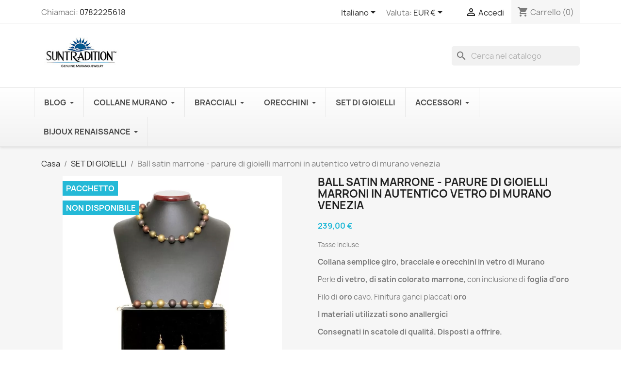

--- FILE ---
content_type: text/html; charset=utf-8
request_url: https://www.suntradition.com/it/set-di-gioielli/248-parure-di-gioielli-marroni-in-autentico-vetro-di-murano-venezia.html
body_size: 33006
content:
<!doctype html>
<html lang="it-IT">

  <head>
    
      
  <meta charset="utf-8">


  <meta http-equiv="x-ua-compatible" content="ie=edge">



  <title>Ball satin marrone - parure di gioielli marroni in vetro di murano</title>
  
    
  
  <meta name="description" content="Ball satin marrone - parure di gioielli marroni in autentico vetro di murano venezia">
  <meta name="keywords" content="ball satin marrone - parure di gioielli marroni in autentico vetro di murano venezia">
        <link rel="canonical" href="https://www.suntradition.com/it/set-di-gioielli/248-parure-di-gioielli-marroni-in-autentico-vetro-di-murano-venezia.html">
    
          <link rel="alternate" href="https://www.suntradition.com/fr/parures/248-parure-en-veritable-verre-de-murano-or-satin-de-venise.html" hreflang="fr">
          <link rel="alternate" href="https://www.suntradition.com/en/jewelry-sets-murano-glass-venice/248-brown-sateen-murano-glass-jewellery-set-from-venice.html" hreflang="en-us">
          <link rel="alternate" href="https://www.suntradition.com/es/conjuntos-de-joyas-de-cristal-de-murano-venecia/248-conjunto-de-joyas-de-verdadero-cristal-de-murano-oro-saten-de-venecia.html" hreflang="es-es">
          <link rel="alternate" href="https://www.suntradition.com/de/schmucksets/248-schmuckset-satin-kugeln-gold-schmuck-aus-echtem-muranoglas-aus-venedig.html" hreflang="de-de">
          <link rel="alternate" href="https://www.suntradition.com/pt/conjuntos/248-conjunto-de-vidro-murano-ouro-satinado.html" hreflang="pt-pt">
          <link rel="alternate" href="https://www.suntradition.com/sv/Venetians-glas-Venetian-smyckset-prydnad-Italien/248-bollen-satin-guld-smycken-set-i-akta-murano-glas-fran-venedig.html" hreflang="sv-se">
          <link rel="alternate" href="https://www.suntradition.com/it/set-di-gioielli/248-parure-di-gioielli-marroni-in-autentico-vetro-di-murano-venezia.html" hreflang="it-it">
          <link rel="alternate" href="https://www.suntradition.com/nl/opsmuk/248-bal-satijn-gouden-sieraden-set-in-originele-murano-glas-uit-venetie.html" hreflang="nl-nl">
          <link rel="alternate" href="https://www.suntradition.com/pl/bizuteria-zestawy/248-pilka-zloto-satyna-dekoracji-w-veritable-szkla-murano-z-wenecji.html" hreflang="pl-pl">
          <link rel="alternate" href="https://www.suntradition.com/fi/koristeita/248-pallo-satiini-kultaa-koruja-asettaa-aito-muranon-lasia-venetsiasta.html" hreflang="fi-fi">
      
  
  
    <script type="application/ld+json">
  {
    "@context": "https://schema.org",
    "@type": "Organization",
    "name" : "SunTradition",
    "url" : "https://www.suntradition.com/it/"
         ,"logo": {
        "@type": "ImageObject",
        "url":"https://www.suntradition.com/img/logo-1756471244.jpg"
      }
      }
</script>

<script type="application/ld+json">
  {
    "@context": "https://schema.org",
    "@type": "WebPage",
    "isPartOf": {
      "@type": "WebSite",
      "url":  "https://www.suntradition.com/it/",
      "name": "SunTradition"
    },
    "name": "Ball satin marrone - parure di gioielli marroni in vetro di murano",
    "url":  "https://www.suntradition.com/it/set-di-gioielli/248-parure-di-gioielli-marroni-in-autentico-vetro-di-murano-venezia.html"
  }
</script>


  <script type="application/ld+json">
    {
      "@context": "https://schema.org",
      "@type": "BreadcrumbList",
      "itemListElement": [
                  {
            "@type": "ListItem",
            "position": 1,
            "name": "Casa",
            "item": "https://www.suntradition.com/it/"
          },                  {
            "@type": "ListItem",
            "position": 2,
            "name": "SET DI GIOIELLI",
            "item": "https://www.suntradition.com/it/26-set-di-gioielli"
          },                  {
            "@type": "ListItem",
            "position": 3,
            "name": "Ball satin marrone - parure di gioielli marroni in autentico vetro di murano venezia",
            "item": "https://www.suntradition.com/it/set-di-gioielli/248-parure-di-gioielli-marroni-in-autentico-vetro-di-murano-venezia.html"
          }              ]
    }
  </script>
  
  
  
  <script type="application/ld+json">
  {
    "@context": "https://schema.org/",
    "@type": "Product",
    "name": "Ball satin marrone - parure di gioielli marroni in autentico vetro di murano venezia",
    "description": "Ball satin marrone - parure di gioielli marroni in autentico vetro di murano venezia",
    "category": "SET DI GIOIELLI",
    "image" :"https://www.suntradition.com/820-home_default/parure-di-gioielli-marroni-in-autentico-vetro-di-murano-venezia.jpg",    "sku": "PA.BL.SATIN.01",
    "mpn": "PA.BL.SATIN.01"
        ,
    "brand": {
      "@type": "Brand",
      "name": "SunTradition"
    }
                ,
    "offers": {
      "@type": "Offer",
      "priceCurrency": "EUR",
      "name": "Ball satin marrone - parure di gioielli marroni in autentico vetro di murano venezia",
      "price": "239",
      "url": "https://www.suntradition.com/it/set-di-gioielli/248-parure-di-gioielli-marroni-in-autentico-vetro-di-murano-venezia.html",
      "priceValidUntil": "2026-02-06",
              "image": ["https://www.suntradition.com/820-large_default/parure-di-gioielli-marroni-in-autentico-vetro-di-murano-venezia.jpg","https://www.suntradition.com/2222-large_default/parure-di-gioielli-marroni-in-autentico-vetro-di-murano-venezia.jpg","https://www.suntradition.com/2223-large_default/parure-di-gioielli-marroni-in-autentico-vetro-di-murano-venezia.jpg"],
            "sku": "PA.BL.SATIN.01",
      "mpn": "PA.BL.SATIN.01",
                        "availability": "https://schema.org/OutOfStock",
      "seller": {
        "@type": "Organization",
        "name": "SunTradition"
      }
    }
      }
</script>

  
  
    
  

  
    <meta property="og:title" content="Ball satin marrone - parure di gioielli marroni in vetro di murano" />
    <meta property="og:description" content="Ball satin marrone - parure di gioielli marroni in autentico vetro di murano venezia" />
    <meta property="og:url" content="https://www.suntradition.com/it/set-di-gioielli/248-parure-di-gioielli-marroni-in-autentico-vetro-di-murano-venezia.html" />
    <meta property="og:site_name" content="SunTradition" />
        



  <meta name="viewport" content="width=device-width, initial-scale=1">



  <link rel="icon" type="image/vnd.microsoft.icon" href="https://www.suntradition.com/img/favicon.ico?1756471244">
  <link rel="shortcut icon" type="image/x-icon" href="https://www.suntradition.com/img/favicon.ico?1756471244">



    <link rel="stylesheet" href="https://www.suntradition.com/themes/classic/assets/css/theme.css" type="text/css" media="all">
  <link rel="stylesheet" href="https://www.suntradition.com/modules/blockreassurance/views/dist/front.css" type="text/css" media="all">
  <link rel="stylesheet" href="https://www.suntradition.com/modules/ps_searchbar/ps_searchbar.css" type="text/css" media="all">
  <link rel="stylesheet" href="https://www.suntradition.com/modules/productcomments/views/css/productcomments.css" type="text/css" media="all">
  <link rel="stylesheet" href="https://www.suntradition.com/modules/ets_advancedcaptcha/views/css/front.css" type="text/css" media="all">
  <link rel="stylesheet" href="https://www.suntradition.com/modules/ets_megamenu/views/css/layout1.css" type="text/css" media="all">
  <link rel="stylesheet" href="https://www.suntradition.com/modules/ets_megamenu/views/css/mobile_floating.css" type="text/css" media="all">
  <link rel="stylesheet" href="https://www.suntradition.com/modules/reviewsnippets/views/css/reviewsnippets.css" type="text/css" media="all">
  <link rel="stylesheet" href="https://www.suntradition.com/modules/reviewsnippets/views/css/owl.carousel.css" type="text/css" media="all">
  <link rel="stylesheet" href="https://www.suntradition.com/modules/reviewsnippets/views/css/owl.theme.default.css" type="text/css" media="all">
  <link rel="stylesheet" href="https://www.suntradition.com/js/jquery/ui/themes/base/minified/jquery-ui.min.css" type="text/css" media="all">
  <link rel="stylesheet" href="https://www.suntradition.com/js/jquery/ui/themes/base/minified/jquery.ui.theme.min.css" type="text/css" media="all">
  <link rel="stylesheet" href="https://www.suntradition.com/modules/blockwishlist/public/wishlist.css" type="text/css" media="all">
  <link rel="stylesheet" href="https://www.suntradition.com/modules/ps_imageslider/css/homeslider.css" type="text/css" media="all">
  <link rel="stylesheet" href="https://www.suntradition.com/modules/ets_megamenu/views/css/megamenu.css" type="text/css" media="all">
  <link rel="stylesheet" href="https://www.suntradition.com/modules/ets_megamenu/views/css/fix17.css" type="text/css" media="all">
  <link rel="stylesheet" href="https://www.suntradition.com/modules/tfprosearch/views/css/front.css" type="text/css" media="all">




    <script type="text/javascript" src="https://js.stripe.com/v3/" ></script>


  <script type="text/javascript">
        var apple_pay_button_theme = "black";
        var apple_pay_button_type = "plain";
        var blockwishlistController = "https:\/\/www.suntradition.com\/it\/module\/blockwishlist\/action";
        var capture_method = "automatic";
        var express_checkout = "1";
        var google_pay_button_theme = "black";
        var google_pay_button_type = "plain";
        var handle_order_action_url = "https:\/\/www.suntradition.com\/it\/module\/stripe_official\/handleOrderAction";
        var pay_pal_button_theme = "black";
        var pay_pal_button_type = "paypal";
        var postcode = null;
        var prestashop = {"cart":{"products":[],"totals":{"total":{"type":"total","label":"Totale","amount":0,"value":"0,00\u00a0\u20ac"},"total_including_tax":{"type":"total","label":"Totale (tasse incl.)","amount":0,"value":"0,00\u00a0\u20ac"},"total_excluding_tax":{"type":"total","label":"Totale (tasse escl.)","amount":0,"value":"0,00\u00a0\u20ac"}},"subtotals":{"products":{"type":"products","label":"Totale parziale","amount":0,"value":"0,00\u00a0\u20ac"},"discounts":null,"shipping":{"type":"shipping","label":"Spedizione","amount":0,"value":""},"tax":null},"products_count":0,"summary_string":"0 articoli","vouchers":{"allowed":1,"added":[]},"discounts":[],"minimalPurchase":0,"minimalPurchaseRequired":""},"currency":{"id":1,"name":"Euro","iso_code":"EUR","iso_code_num":"978","sign":"\u20ac"},"customer":{"lastname":null,"firstname":null,"email":null,"birthday":null,"newsletter":null,"newsletter_date_add":null,"optin":null,"website":null,"company":null,"siret":null,"ape":null,"is_logged":false,"gender":{"type":null,"name":null},"addresses":[]},"country":{"id_zone":"9","id_currency":"0","call_prefix":"33","iso_code":"FR","active":"1","contains_states":"0","need_identification_number":"0","need_zip_code":"1","zip_code_format":"NNNNN","display_tax_label":"1","name":"France","id":8},"language":{"name":"Italiano (Italian)","iso_code":"it","locale":"it-IT","language_code":"it-it","active":"1","is_rtl":"0","date_format_lite":"d\/m\/Y","date_format_full":"d\/m\/Y H:i:s","id":7},"page":{"title":"","canonical":"https:\/\/www.suntradition.com\/it\/set-di-gioielli\/248-parure-di-gioielli-marroni-in-autentico-vetro-di-murano-venezia.html","meta":{"title":"Ball satin marrone - parure di gioielli marroni in vetro di murano","description":"Ball satin marrone - parure di gioielli marroni in autentico vetro di murano venezia","keywords":"ball satin marrone - parure di gioielli marroni in autentico vetro di murano venezia","robots":"index"},"page_name":"product","body_classes":{"lang-it":true,"lang-rtl":false,"country-FR":true,"currency-EUR":true,"layout-full-width":true,"page-product":true,"tax-display-enabled":true,"page-customer-account":false,"product-id-248":true,"product-Ball satin marrone - parure di gioielli marroni in autentico vetro di murano venezia":true,"product-id-category-26":true,"product-id-manufacturer-2":true,"product-id-supplier-2":true,"product-available-for-order":true},"admin_notifications":[],"password-policy":{"feedbacks":{"0":"Molto debole","1":"Debole","2":"Media","3":"Forte","4":"Molto forte","Straight rows of keys are easy to guess":"I tasti consecutivi sono facili da indovinare","Short keyboard patterns are easy to guess":"Gli schemi brevi sulla tastiera sono facili da indovinare","Use a longer keyboard pattern with more turns":"Utilizza uno schema pi\u00f9 lungo sulla tastiera con pi\u00f9 variazioni","Repeats like \"aaa\" are easy to guess":"Le ripetizioni come \u201caaa\u201d sono facili da indovinare","Repeats like \"abcabcabc\" are only slightly harder to guess than \"abc\"":"Le ripetizioni come \u201cabcabcabc\u201d sono solo leggermente pi\u00f9 difficili da indovinare rispetto ad \u201cabc\u201d","Sequences like abc or 6543 are easy to guess":"Le sequenze come \"abc\" o 6543 sono facili da indovinare","Recent years are easy to guess":"Gli anni recenti sono facili da indovinare","Dates are often easy to guess":"Le date sono spesso facili da indovinare","This is a top-10 common password":"Questa \u00e8 una delle 10 password pi\u00f9 comuni","This is a top-100 common password":"Questa \u00e8 una delle 100 password pi\u00f9 comuni","This is a very common password":"Questa password \u00e8 molto comune","This is similar to a commonly used password":"Questa password \u00e8 simile a un\u2019altra comunemente utilizzata","A word by itself is easy to guess":"Una parola di per s\u00e9 \u00e8 facile da indovinare","Names and surnames by themselves are easy to guess":"Nomi e cognomi sono di per s\u00e9 facili da indovinare","Common names and surnames are easy to guess":"Nomi e cognomi comuni sono facili da indovinare","Use a few words, avoid common phrases":"Utilizza diverse parole, evita le frasi comuni","No need for symbols, digits, or uppercase letters":"Nessun bisogno di simboli, cifre o lettere maiuscole","Avoid repeated words and characters":"Evita parole e caratteri ripetuti","Avoid sequences":"Evita le sequenze","Avoid recent years":"Evita gli anni recenti","Avoid years that are associated with you":"Evita gli anni associati a te","Avoid dates and years that are associated with you":"Evita date e anni associati a te","Capitalization doesn't help very much":"Le maiuscole non sono molto efficaci","All-uppercase is almost as easy to guess as all-lowercase":"Tutto maiuscolo \u00e8 quasi altrettanto facile da indovinare di tutto minuscolo","Reversed words aren't much harder to guess":"Le parole al contrario non sono molto pi\u00f9 difficili da indovinare","Predictable substitutions like '@' instead of 'a' don't help very much":"Sostituzioni prevedibili come \"@\" invece di \"a\" non sono molto efficaci","Add another word or two. Uncommon words are better.":"Aggiungi una o due parole in pi\u00f9. Le parole insolite sono pi\u00f9 sicure."}}},"shop":{"name":"SunTradition","logo":"https:\/\/www.suntradition.com\/img\/logo-1756471244.jpg","stores_icon":"https:\/\/www.suntradition.com\/img\/logo_stores.png","favicon":"https:\/\/www.suntradition.com\/img\/favicon.ico"},"core_js_public_path":"\/themes\/","urls":{"base_url":"https:\/\/www.suntradition.com\/","current_url":"https:\/\/www.suntradition.com\/it\/set-di-gioielli\/248-parure-di-gioielli-marroni-in-autentico-vetro-di-murano-venezia.html","shop_domain_url":"https:\/\/www.suntradition.com","img_ps_url":"https:\/\/www.suntradition.com\/img\/","img_cat_url":"https:\/\/www.suntradition.com\/img\/c\/","img_lang_url":"https:\/\/www.suntradition.com\/img\/l\/","img_prod_url":"https:\/\/www.suntradition.com\/img\/p\/","img_manu_url":"https:\/\/www.suntradition.com\/img\/m\/","img_sup_url":"https:\/\/www.suntradition.com\/img\/su\/","img_ship_url":"https:\/\/www.suntradition.com\/img\/s\/","img_store_url":"https:\/\/www.suntradition.com\/img\/st\/","img_col_url":"https:\/\/www.suntradition.com\/img\/co\/","img_url":"https:\/\/www.suntradition.com\/themes\/classic\/assets\/img\/","css_url":"https:\/\/www.suntradition.com\/themes\/classic\/assets\/css\/","js_url":"https:\/\/www.suntradition.com\/themes\/classic\/assets\/js\/","pic_url":"https:\/\/www.suntradition.com\/upload\/","theme_assets":"https:\/\/www.suntradition.com\/themes\/classic\/assets\/","theme_dir":"https:\/\/www.suntradition.com\/themes\/classic\/","pages":{"address":"https:\/\/www.suntradition.com\/it\/indirizzo","addresses":"https:\/\/www.suntradition.com\/it\/gli-indirizzi","authentication":"https:\/\/www.suntradition.com\/it\/autenticazione","manufacturer":"https:\/\/www.suntradition.com\/it\/produttori","cart":"https:\/\/www.suntradition.com\/it\/cesto","category":"https:\/\/www.suntradition.com\/it\/index.php?controller=category","cms":"https:\/\/www.suntradition.com\/it\/index.php?controller=cms","contact":"https:\/\/www.suntradition.com\/it\/contattaci","discount":"https:\/\/www.suntradition.com\/it\/coupon","guest_tracking":"https:\/\/www.suntradition.com\/it\/tracking-dell-ordine-guest","history":"https:\/\/www.suntradition.com\/it\/per-la-storia","identity":"https:\/\/www.suntradition.com\/it\/identity","index":"https:\/\/www.suntradition.com\/it\/","my_account":"https:\/\/www.suntradition.com\/it\/il-mio-account","order_confirmation":"https:\/\/www.suntradition.com\/it\/conferma-d-ordine","order_detail":"https:\/\/www.suntradition.com\/it\/index.php?controller=order-detail","order_follow":"https:\/\/www.suntradition.com\/it\/dettagli-dell-ordine","order":"https:\/\/www.suntradition.com\/it\/comando","order_return":"https:\/\/www.suntradition.com\/it\/index.php?controller=order-return","order_slip":"https:\/\/www.suntradition.com\/it\/patrimonio","pagenotfound":"https:\/\/www.suntradition.com\/it\/errore-404","password":"https:\/\/www.suntradition.com\/it\/hai-dimenticato-la-password","pdf_invoice":"https:\/\/www.suntradition.com\/it\/index.php?controller=pdf-invoice","pdf_order_return":"https:\/\/www.suntradition.com\/it\/index.php?controller=pdf-order-return","pdf_order_slip":"https:\/\/www.suntradition.com\/it\/index.php?controller=pdf-order-slip","prices_drop":"https:\/\/www.suntradition.com\/it\/promozioni","product":"https:\/\/www.suntradition.com\/it\/index.php?controller=product","registration":"https:\/\/www.suntradition.com\/it\/index.php?controller=registration","search":"https:\/\/www.suntradition.com\/it\/ricerca","sitemap":"https:\/\/www.suntradition.com\/it\/mappa-del-sito","stores":"https:\/\/www.suntradition.com\/it\/negozi","supplier":"https:\/\/www.suntradition.com\/it\/fornitori","new_products":"https:\/\/www.suntradition.com\/it\/nuovi-prodotti","brands":"https:\/\/www.suntradition.com\/it\/produttori","register":"https:\/\/www.suntradition.com\/it\/index.php?controller=registration","order_login":"https:\/\/www.suntradition.com\/it\/comando?login=1"},"alternative_langs":{"fr":"https:\/\/www.suntradition.com\/fr\/parures\/248-parure-en-veritable-verre-de-murano-or-satin-de-venise.html","en-us":"https:\/\/www.suntradition.com\/en\/jewelry-sets-murano-glass-venice\/248-brown-sateen-murano-glass-jewellery-set-from-venice.html","es-es":"https:\/\/www.suntradition.com\/es\/conjuntos-de-joyas-de-cristal-de-murano-venecia\/248-conjunto-de-joyas-de-verdadero-cristal-de-murano-oro-saten-de-venecia.html","de-de":"https:\/\/www.suntradition.com\/de\/schmucksets\/248-schmuckset-satin-kugeln-gold-schmuck-aus-echtem-muranoglas-aus-venedig.html","pt-pt":"https:\/\/www.suntradition.com\/pt\/conjuntos\/248-conjunto-de-vidro-murano-ouro-satinado.html","sv-se":"https:\/\/www.suntradition.com\/sv\/Venetians-glas-Venetian-smyckset-prydnad-Italien\/248-bollen-satin-guld-smycken-set-i-akta-murano-glas-fran-venedig.html","it-it":"https:\/\/www.suntradition.com\/it\/set-di-gioielli\/248-parure-di-gioielli-marroni-in-autentico-vetro-di-murano-venezia.html","nl-nl":"https:\/\/www.suntradition.com\/nl\/opsmuk\/248-bal-satijn-gouden-sieraden-set-in-originele-murano-glas-uit-venetie.html","pl-pl":"https:\/\/www.suntradition.com\/pl\/bizuteria-zestawy\/248-pilka-zloto-satyna-dekoracji-w-veritable-szkla-murano-z-wenecji.html","fi-fi":"https:\/\/www.suntradition.com\/fi\/koristeita\/248-pallo-satiini-kultaa-koruja-asettaa-aito-muranon-lasia-venetsiasta.html"},"actions":{"logout":"https:\/\/www.suntradition.com\/it\/?mylogout="},"no_picture_image":{"bySize":{"small_default":{"url":"https:\/\/www.suntradition.com\/img\/p\/it-default-small_default.jpg","width":98,"height":98},"cart_default":{"url":"https:\/\/www.suntradition.com\/img\/p\/it-default-cart_default.jpg","width":125,"height":125},"home_default":{"url":"https:\/\/www.suntradition.com\/img\/p\/it-default-home_default.jpg","width":250,"height":250},"medium_default":{"url":"https:\/\/www.suntradition.com\/img\/p\/it-default-medium_default.jpg","width":452,"height":452},"large_default":{"url":"https:\/\/www.suntradition.com\/img\/p\/it-default-large_default.jpg","width":800,"height":800}},"small":{"url":"https:\/\/www.suntradition.com\/img\/p\/it-default-small_default.jpg","width":98,"height":98},"medium":{"url":"https:\/\/www.suntradition.com\/img\/p\/it-default-home_default.jpg","width":250,"height":250},"large":{"url":"https:\/\/www.suntradition.com\/img\/p\/it-default-large_default.jpg","width":800,"height":800},"legend":""}},"configuration":{"display_taxes_label":true,"display_prices_tax_incl":true,"is_catalog":false,"show_prices":true,"opt_in":{"partner":true},"quantity_discount":{"type":"discount","label":"Sconto unit\u00e0"},"voucher_enabled":1,"return_enabled":0},"field_required":[],"breadcrumb":{"links":[{"title":"Casa","url":"https:\/\/www.suntradition.com\/it\/"},{"title":"SET DI GIOIELLI","url":"https:\/\/www.suntradition.com\/it\/26-set-di-gioielli"},{"title":"Ball satin marrone - parure di gioielli marroni in autentico vetro di murano venezia","url":"https:\/\/www.suntradition.com\/it\/set-di-gioielli\/248-parure-di-gioielli-marroni-in-autentico-vetro-di-murano-venezia.html"}],"count":3},"link":{"protocol_link":"https:\/\/","protocol_content":"https:\/\/"},"time":1769061032,"static_token":"f90b27bee0d3690d7eefcb2f7387d4c5","token":"4097e27d355e94f723e278e3721a1b9c","debug":false};
        var productsAlreadyTagged = [];
        var psemailsubscription_subscription = "https:\/\/www.suntradition.com\/it\/module\/ps_emailsubscription\/subscription";
        var psr_icon_color = "#F19D76";
        var removeFromWishlistUrl = "https:\/\/www.suntradition.com\/it\/module\/blockwishlist\/action?action=deleteProductFromWishlist";
        var save_payment_method = "0";
        var stripe_address = {"id":null,"id_shop_list":[],"force_id":false,"id_customer":null,"id_manufacturer":null,"id_supplier":null,"id_warehouse":null,"id_country":null,"id_state":null,"country":null,"alias":null,"company":null,"lastname":null,"firstname":null,"address1":null,"address2":null,"postcode":null,"city":null,"other":null,"phone":null,"phone_mobile":null,"vat_number":null,"dni":null,"date_add":null,"date_upd":null,"deleted":false};
        var stripe_address_country_code = false;
        var stripe_amount = 0;
        var stripe_calculate_shipping = "https:\/\/www.suntradition.com\/it\/module\/stripe_official\/calculateShipping";
        var stripe_create_elements = "https:\/\/www.suntradition.com\/it\/module\/stripe_official\/createElements";
        var stripe_create_express_checkout = "https:\/\/www.suntradition.com\/it\/module\/stripe_official\/createExpressCheckout";
        var stripe_create_intent = "https:\/\/www.suntradition.com\/it\/module\/stripe_official\/createIntent";
        var stripe_css = "{\"base\": {\"iconColor\": \"#666ee8\",\"color\": \"#31325f\",\"fontWeight\": 400,\"fontFamily\": \"-apple-system, BlinkMacSystemFont, Segoe UI, Roboto, Oxygen-Sans, Ubuntu, Cantarell, Helvetica Neue, sans-serif\",\"fontSmoothing\": \"antialiased\",\"fontSize\": \"15px\",\"::placeholder\": { \"color\": \"#aab7c4\" },\":-webkit-autofill\": { \"color\": \"#666ee8\" }}}";
        var stripe_currency = "eur";
        var stripe_email = null;
        var stripe_fullname = " ";
        var stripe_layout = "accordion";
        var stripe_locale = "it";
        var stripe_locations = ["cart"];
        var stripe_merchant_country_code = "FR";
        var stripe_message = {"processing":"Processing\u2026","accept_cgv":"Please accept the CGV","redirecting":"Redirecting\u2026"};
        var stripe_module_dir = "\/modules\/stripe_official";
        var stripe_order_confirm = "https:\/\/www.suntradition.com\/it\/module\/stripe_official\/orderConfirmationReturn";
        var stripe_order_flow = "1";
        var stripe_payment_elements_enabled = "1";
        var stripe_pk = "pk_live_oC8SaRJ63XXtynpCpxhYwESG";
        var stripe_position = "top";
        var stripe_ps_version = "1.7";
        var stripe_theme = "stripe";
        var tfpsconfig = {"developer_mode":0,"is_mobile":0,"search_string":"","action":"https:\/\/www.suntradition.com\/it\/module\/tfprosearch\/prosearch","dropdown_position":"tfps-center","width_dropdown":100,"dropdown_columns":2};
        var use_new_ps_translation = true;
        var wishlistAddProductToCartUrl = "https:\/\/www.suntradition.com\/it\/module\/blockwishlist\/action?action=addProductToCart";
        var wishlistUrl = "https:\/\/www.suntradition.com\/it\/module\/blockwishlist\/view";
      </script>



  
<!-- Magic Zoom Plus Prestashop module version v5.10.3 [v1.6.94:v5.3.7] -->
<script type="text/javascript">window["mgctlbx$Pltm"] = "Prestashop";</script>
<link type="text/css" href="/modules/magiczoomplus/views/css/magiczoomplus.css" rel="stylesheet" media="screen" />
<link type="text/css" href="/modules/magiczoomplus/views/css/magiczoomplus.module.css" rel="stylesheet" media="screen" />
<script type="text/javascript" src="/modules/magiczoomplus/views/js/magiczoomplus.js"></script>
<script type="text/javascript" src="/modules/magiczoomplus/views/js/magictoolbox.utils.js"></script>
<script type="text/javascript">
	var mzOptions = {
		'zoomWidth':'auto',
		'zoomHeight':'auto',
		'zoomPosition':'right',
		'zoomDistance':15,
		'selectorTrigger':'click',
		'transitionEffect':true,
		'lazyZoom':false,
		'rightClick':false,
		'cssClass':'',
		'zoomMode':'zoom',
		'zoomOn':'hover',
		'upscale':true,
		'smoothing':true,
		'variableZoom':false,
		'zoomCaption':'off',
		'expand':'window',
		'expandZoomMode':'zoom',
		'expandZoomOn':'click',
		'expandCaption':true,
		'closeOnClickOutside':true,
		'hint':'once',
		'textHoverZoomHint':'Hover to zoom',
		'textClickZoomHint':'Click to zoom',
		'textExpandHint':'Click to expand',
		'textBtnClose':'Close',
		'textBtnNext':'Next',
		'textBtnPrev':'Previous'
	}
</script>
<script type="text/javascript">
	var mzMobileOptions = {
		'zoomMode':'off',
		'textHoverZoomHint':'Touch to zoom',
		'textClickZoomHint':'Double tap or pinch to zoom',
		'textExpandHint':'Tap to expand'
	}
</script>

<script type="text/javascript">
    var isPrestaShop15x = true;
    var isPrestaShop1541 = true;
    var isPrestaShop156x = true;
    var isPrestaShop16x = true;
    var isPrestaShop17x = true;
    var mEvent = 'click';
    var originalLayout = false;
    var m360AsPrimaryImage = true && (typeof(window['Magic360']) != 'undefined');
    var useMagicScroll = false;
    var scrollItems = 3;
    var isProductMagicZoomReady = false;
    var allowHighlightActiveSelectorOnUpdate = true;
    mzOptions['onZoomReady'] = function(id) {
        //console.log('MagicZoomPlus onZoomReady: ', id);
        if (id == 'MagicZoomPlusImageMainImage') {
            isProductMagicZoomReady = true;
        }
    }
    mzOptions['onUpdate'] = function(id, oldA, newA) {
        //console.log('MagicZoomPlus onUpdate: ', id);
        if (allowHighlightActiveSelectorOnUpdate) {
            mtHighlightActiveSelector(newA);
        }
        allowHighlightActiveSelectorOnUpdate = true;
    }


</script>
<script type="text/javascript" src="/modules/magiczoomplus/views/js/product17.js"></script>

<script type="text/javascript" src="/modules/magiczoomplus/views/js/switch.js"></script>
<script src="https://www.google.com/recaptcha/api.js?onload=onloadCallback&render=explicit&hl=it" async defer></script>
<script type="text/javascript">
    var PA_GOOGLE_CAPTCHA_THEME = 'light';
            var PA_GOOGLE_CAPTCHA_SITE_KEY = '6LeUWloUAAAAAP9qybdKrFAm7ELaBClBajfoa5v0';
        
            var recaptchaWidgets = [];
            var onloadCallback = function () {
                ets_captcha_load(document.getElementsByTagName('form'));
            };
            var ets_captcha_load = function (forms) {
                var pattern = /(^|\s)g-recaptcha(\s|$)/;
                for (var i = 0; i < forms.length; i++) {
                    var items = forms[i].getElementsByTagName('div');
                    for (var k = 0; k < items.length; k++) {
                        if (items[k].className && items[k].className.match(pattern) && PA_GOOGLE_CAPTCHA_SITE_KEY) {
                            var widget_id = grecaptcha.render(items[k], {
                                'sitekey': PA_GOOGLE_CAPTCHA_SITE_KEY,
                                'theme': PA_GOOGLE_CAPTCHA_THEME ? PA_GOOGLE_CAPTCHA_THEME : 'light',
                            });
                            recaptchaWidgets.push(widget_id);
                            break;
                        }
                    }
                }
            };
        
    </script>
<style>.mm_menu_content_title{
    font-family: inherit!important;
}
.ets_mm_megamenu .mm_menus_li .h4,
.ets_mm_megamenu .mm_menus_li .h5,
.ets_mm_megamenu .mm_menus_li .h6,
.ets_mm_megamenu .mm_menus_li .h1,
.ets_mm_megamenu .mm_menus_li .h2,
.ets_mm_megamenu .mm_menus_li .h3,
.ets_mm_megamenu .mm_menus_li .h4 *:not(i),
.ets_mm_megamenu .mm_menus_li .h5 *:not(i),
.ets_mm_megamenu .mm_menus_li .h6 *:not(i),
.ets_mm_megamenu .mm_menus_li .h1 *:not(i),
.ets_mm_megamenu .mm_menus_li .h2 *:not(i),
.ets_mm_megamenu .mm_menus_li .h3 *:not(i),
.ets_mm_megamenu .mm_menus_li > a{
    font-family: inherit;
}
.ets_mm_megamenu *:not(.fa):not(i){
    font-family: inherit;
}

.ets_mm_block *{
    font-size: 14px;
}    

@media (min-width: 768px){
/*layout 1*/
    .ets_mm_megamenu.layout_layout1{
        background: ;
    }
    .layout_layout1 .ets_mm_megamenu_content{
      background: linear-gradient(#FFFFFF, #F2F2F2) repeat scroll 0 0 rgba(0, 0, 0, 0);
      background: -webkit-linear-gradient(#FFFFFF, #F2F2F2) repeat scroll 0 0 rgba(0, 0, 0, 0);
      background: -o-linear-gradient(#FFFFFF, #F2F2F2) repeat scroll 0 0 rgba(0, 0, 0, 0);
    }
    .ets_mm_megamenu.layout_layout1:not(.ybc_vertical_menu) .mm_menus_ul{
         background: ;
    }

    #header .layout_layout1:not(.ybc_vertical_menu) .mm_menus_li > a,
    .layout_layout1 .ybc-menu-vertical-button,
    .layout_layout1 .mm_extra_item *{
        color: #484848
    }
    .layout_layout1 .ybc-menu-vertical-button .ybc-menu-button-toggle_icon_default .icon-bar{
        background-color: #484848
    }
    .layout_layout1:not(.click_open_submenu) .mm_menus_li:hover > a,
    .layout_layout1.click_open_submenu .mm_menus_li.open_li > a,
    .layout_layout1 .mm_menus_li.active > a,
    #header .layout_layout1:not(.click_open_submenu) .mm_menus_li:hover > a,
    #header .layout_layout1.click_open_submenu .mm_menus_li.open_li > a,
    #header .layout_layout1 .mm_menus_li.menu_hover > a,
    .layout_layout1:hover .ybc-menu-vertical-button,
    .layout_layout1 .mm_extra_item button[type="submit"]:hover i,
    #header .layout_layout1 .mm_menus_li.active > a{
        color: #ec4249;
    }
    
    .layout_layout1:not(.ybc_vertical_menu):not(.click_open_submenu) .mm_menus_li > a:before,
    .layout_layout1:not(.ybc_vertical_menu).click_open_submenu .mm_menus_li.open_li > a:before,
    .layout_layout1.ybc_vertical_menu:hover .ybc-menu-vertical-button:before,
    .layout_layout1:hover .ybc-menu-vertical-button .ybc-menu-button-toggle_icon_default .icon-bar,
    .ybc-menu-vertical-button.layout_layout1:hover{background-color: #ec4249;}
    
    .layout_layout1:not(.ybc_vertical_menu):not(.click_open_submenu) .mm_menus_li:hover > a,
    .layout_layout1:not(.ybc_vertical_menu).click_open_submenu .mm_menus_li.open_li > a,
    .layout_layout1:not(.ybc_vertical_menu) .mm_menus_li.menu_hover > a,
    .ets_mm_megamenu.layout_layout1.ybc_vertical_menu:hover,
    #header .layout_layout1:not(.ybc_vertical_menu):not(.click_open_submenu) .mm_menus_li:hover > a,
    #header .layout_layout1:not(.ybc_vertical_menu).click_open_submenu .mm_menus_li.open_li > a,
    #header .layout_layout1:not(.ybc_vertical_menu) .mm_menus_li.menu_hover > a,
    .ets_mm_megamenu.layout_layout1.ybc_vertical_menu:hover{
        background: #ffffff;
    }
    
    .layout_layout1.ets_mm_megamenu .mm_columns_ul,
    .layout_layout1.ybc_vertical_menu .mm_menus_ul{
        background-color: #ffffff;
    }
    #header .layout_layout1 .ets_mm_block_content a,
    #header .layout_layout1 .ets_mm_block_content p,
    .layout_layout1.ybc_vertical_menu .mm_menus_li > a,
    #header .layout_layout1.ybc_vertical_menu .mm_menus_li > a{
        color: #414141;
    }
    
    .layout_layout1 .mm_columns_ul .h1,
    .layout_layout1 .mm_columns_ul .h2,
    .layout_layout1 .mm_columns_ul .h3,
    .layout_layout1 .mm_columns_ul .h4,
    .layout_layout1 .mm_columns_ul .h5,
    .layout_layout1 .mm_columns_ul .h6,
    .layout_layout1 .mm_columns_ul .ets_mm_block > .h1 a,
    .layout_layout1 .mm_columns_ul .ets_mm_block > .h2 a,
    .layout_layout1 .mm_columns_ul .ets_mm_block > .h3 a,
    .layout_layout1 .mm_columns_ul .ets_mm_block > .h4 a,
    .layout_layout1 .mm_columns_ul .ets_mm_block > .h5 a,
    .layout_layout1 .mm_columns_ul .ets_mm_block > .h6 a,
    #header .layout_layout1 .mm_columns_ul .ets_mm_block > .h1 a,
    #header .layout_layout1 .mm_columns_ul .ets_mm_block > .h2 a,
    #header .layout_layout1 .mm_columns_ul .ets_mm_block > .h3 a,
    #header .layout_layout1 .mm_columns_ul .ets_mm_block > .h4 a,
    #header .layout_layout1 .mm_columns_ul .ets_mm_block > .h5 a,
    #header .layout_layout1 .mm_columns_ul .ets_mm_block > .h6 a,
    .layout_layout1 .mm_columns_ul .h1,
    .layout_layout1 .mm_columns_ul .h2,
    .layout_layout1 .mm_columns_ul .h3,
    .layout_layout1 .mm_columns_ul .h4,
    .layout_layout1 .mm_columns_ul .h5,
    .layout_layout1 .mm_columns_ul .h6{
        color: #414141;
    }
    
    
    .layout_layout1 li:hover > a,
    .layout_layout1 li > a:hover,
    .layout_layout1 .mm_tabs_li.open .mm_tab_toggle_title,
    .layout_layout1 .mm_tabs_li.open .mm_tab_toggle_title a,
    .layout_layout1 .mm_tabs_li:hover .mm_tab_toggle_title,
    .layout_layout1 .mm_tabs_li:hover .mm_tab_toggle_title a,
    #header .layout_layout1 .mm_tabs_li.open .mm_tab_toggle_title,
    #header .layout_layout1 .mm_tabs_li.open .mm_tab_toggle_title a,
    #header .layout_layout1 .mm_tabs_li:hover .mm_tab_toggle_title,
    #header .layout_layout1 .mm_tabs_li:hover .mm_tab_toggle_title a,
    .layout_layout1.ybc_vertical_menu .mm_menus_li > a,
    #header .layout_layout1 li:hover > a,
    .layout_layout1.ybc_vertical_menu:not(.click_open_submenu) .mm_menus_li:hover > a,
    .layout_layout1.ybc_vertical_menu.click_open_submenu .mm_menus_li.open_li > a,
    #header .layout_layout1.ybc_vertical_menu:not(.click_open_submenu) .mm_menus_li:hover > a,
    #header .layout_layout1.ybc_vertical_menu.click_open_submenu .mm_menus_li.open_li > a,
    #header .layout_layout1 .mm_columns_ul .mm_block_type_product .product-title > a:hover,
    #header .layout_layout1 li > a:hover{color: #ec4249;}
    
    
/*end layout 1*/
    
    
    /*layout 2*/
    .ets_mm_megamenu.layout_layout2{
        background-color: #3cabdb;
    }
    
    #header .layout_layout2:not(.ybc_vertical_menu) .mm_menus_li > a,
    .layout_layout2 .ybc-menu-vertical-button,
    .layout_layout2 .mm_extra_item *{
        color: #ffffff
    }
    .layout_layout2 .ybc-menu-vertical-button .ybc-menu-button-toggle_icon_default .icon-bar{
        background-color: #ffffff
    }
    .layout_layout2:not(.ybc_vertical_menu):not(.click_open_submenu) .mm_menus_li:hover > a,
    .layout_layout2:not(.ybc_vertical_menu).click_open_submenu .mm_menus_li.open_li > a,
    .layout_layout2:not(.ybc_vertical_menu) .mm_menus_li.active > a,
    #header .layout_layout2:not(.ybc_vertical_menu):not(.click_open_submenu) .mm_menus_li:hover > a,
    #header .layout_layout2:not(.ybc_vertical_menu).click_open_submenu .mm_menus_li.open_li > a,
    .layout_layout2:hover .ybc-menu-vertical-button,
    .layout_layout2 .mm_extra_item button[type="submit"]:hover i,
    #header .layout_layout2:not(.ybc_vertical_menu) .mm_menus_li.active > a{color: #ffffff;}
    
    .layout_layout2:hover .ybc-menu-vertical-button .ybc-menu-button-toggle_icon_default .icon-bar{
        background-color: #ffffff;
    }
    .layout_layout2:not(.ybc_vertical_menu):not(.click_open_submenu) .mm_menus_li:hover > a,
    .layout_layout2:not(.ybc_vertical_menu).click_open_submenu .mm_menus_li.open_li > a,
    #header .layout_layout2:not(.ybc_vertical_menu):not(.click_open_submenu) .mm_menus_li:hover > a,
    #header .layout_layout2:not(.ybc_vertical_menu).click_open_submenu .mm_menus_li.open_li > a,
    .ets_mm_megamenu.layout_layout2.ybc_vertical_menu:hover{
        background-color: #50b4df;
    }
    
    .layout_layout2.ets_mm_megamenu .mm_columns_ul,
    .layout_layout2.ybc_vertical_menu .mm_menus_ul{
        background-color: #ffffff;
    }
    #header .layout_layout2 .ets_mm_block_content a,
    .layout_layout2.ybc_vertical_menu .mm_menus_li > a,
    #header .layout_layout2.ybc_vertical_menu .mm_menus_li > a,
    #header .layout_layout2 .ets_mm_block_content p{
        color: #666666;
    }
    
    .layout_layout2 .mm_columns_ul .h1,
    .layout_layout2 .mm_columns_ul .h2,
    .layout_layout2 .mm_columns_ul .h3,
    .layout_layout2 .mm_columns_ul .h4,
    .layout_layout2 .mm_columns_ul .h5,
    .layout_layout2 .mm_columns_ul .h6,
    .layout_layout2 .mm_columns_ul .ets_mm_block > .h1 a,
    .layout_layout2 .mm_columns_ul .ets_mm_block > .h2 a,
    .layout_layout2 .mm_columns_ul .ets_mm_block > .h3 a,
    .layout_layout2 .mm_columns_ul .ets_mm_block > .h4 a,
    .layout_layout2 .mm_columns_ul .ets_mm_block > .h5 a,
    .layout_layout2 .mm_columns_ul .ets_mm_block > .h6 a,
    #header .layout_layout2 .mm_columns_ul .ets_mm_block > .h1 a,
    #header .layout_layout2 .mm_columns_ul .ets_mm_block > .h2 a,
    #header .layout_layout2 .mm_columns_ul .ets_mm_block > .h3 a,
    #header .layout_layout2 .mm_columns_ul .ets_mm_block > .h4 a,
    #header .layout_layout2 .mm_columns_ul .ets_mm_block > .h5 a,
    #header .layout_layout2 .mm_columns_ul .ets_mm_block > .h6 a,
    .layout_layout2 .mm_columns_ul .h1,
    .layout_layout2 .mm_columns_ul .h2,
    .layout_layout2 .mm_columns_ul .h3,
    .layout_layout2 .mm_columns_ul .h4,
    .layout_layout2 .mm_columns_ul .h5,
    .layout_layout2 .mm_columns_ul .h6{
        color: #414141;
    }
    
    
    .layout_layout2 li:hover > a,
    .layout_layout2 li > a:hover,
    .layout_layout2 .mm_tabs_li.open .mm_tab_toggle_title,
    .layout_layout2 .mm_tabs_li.open .mm_tab_toggle_title a,
    .layout_layout2 .mm_tabs_li:hover .mm_tab_toggle_title,
    .layout_layout2 .mm_tabs_li:hover .mm_tab_toggle_title a,
    #header .layout_layout2 .mm_tabs_li.open .mm_tab_toggle_title,
    #header .layout_layout2 .mm_tabs_li.open .mm_tab_toggle_title a,
    #header .layout_layout2 .mm_tabs_li:hover .mm_tab_toggle_title,
    #header .layout_layout2 .mm_tabs_li:hover .mm_tab_toggle_title a,
    #header .layout_layout2 li:hover > a,
    .layout_layout2.ybc_vertical_menu .mm_menus_li > a,
    .layout_layout2.ybc_vertical_menu:not(.click_open_submenu) .mm_menus_li:hover > a,
    .layout_layout2.ybc_vertical_menu.click_open_submenu .mm_menus_li.open_li > a,
    #header .layout_layout2.ybc_vertical_menu:not(.click_open_submenu) .mm_menus_li:hover > a,
    #header .layout_layout2.ybc_vertical_menu.click_open_submenu.open_li .mm_menus_li > a,
    #header .layout_layout2 .mm_columns_ul .mm_block_type_product .product-title > a:hover,
    #header .layout_layout2 li > a:hover{color: #fc4444;}
    
    
    
    /*layout 3*/
    .ets_mm_megamenu.layout_layout3,
    .layout_layout3 .mm_tab_li_content{
        background-color: #333333;
        
    }
    #header .layout_layout3:not(.ybc_vertical_menu) .mm_menus_li > a,
    .layout_layout3 .ybc-menu-vertical-button,
    .layout_layout3 .mm_extra_item *{
        color: #ffffff
    }
    .layout_layout3 .ybc-menu-vertical-button .ybc-menu-button-toggle_icon_default .icon-bar{
        background-color: #ffffff
    }
    .layout_layout3:not(.click_open_submenu) .mm_menus_li:hover > a,
    .layout_layout3.click_open_submenu .mm_menus_li.open_li > a,
    .layout_layout3 .mm_menus_li.active > a,
    .layout_layout3 .mm_extra_item button[type="submit"]:hover i,
    #header .layout_layout3:not(.click_open_submenu) .mm_menus_li:hover > a,
    #header .layout_layout3.click_open_submenu .mm_menus_li.open_li > a,
    #header .layout_layout3 .mm_menus_li.active > a,
    .layout_layout3:hover .ybc-menu-vertical-button,
    .layout_layout3:hover .ybc-menu-vertical-button .ybc-menu-button-toggle_icon_default .icon-bar{
        color: #ffffff;
    }
    
    .layout_layout3:not(.ybc_vertical_menu):not(.click_open_submenu) .mm_menus_li:hover > a,
    .layout_layout3:not(.ybc_vertical_menu).click_open_submenu .mm_menus_li.open_li > a,
    #header .layout_layout3:not(.ybc_vertical_menu):not(.click_open_submenu) .mm_menus_li:hover > a,
    #header .layout_layout3:not(.ybc_vertical_menu).click_open_submenu .mm_menus_li.open_li > a,
    .ets_mm_megamenu.layout_layout3.ybc_vertical_menu:hover,
    .layout_layout3 .mm_tabs_li.open .mm_columns_contents_ul,
    .layout_layout3 .mm_tabs_li.open .mm_tab_li_content {
        background-color: #000000;
    }
    .layout_layout3 .mm_tabs_li.open.mm_tabs_has_content .mm_tab_li_content .mm_tab_name::before{
        border-right-color: #000000;
    }
    .layout_layout3.ets_mm_megamenu .mm_columns_ul,
    .ybc_vertical_menu.layout_layout3 .mm_menus_ul.ets_mn_submenu_full_height .mm_menus_li:hover a::before,
    .layout_layout3.ybc_vertical_menu .mm_menus_ul{
        background-color: #000000;
        border-color: #000000;
    }
    #header .layout_layout3 .ets_mm_block_content a,
    #header .layout_layout3 .ets_mm_block_content p,
    .layout_layout3.ybc_vertical_menu .mm_menus_li > a,
    #header .layout_layout3.ybc_vertical_menu .mm_menus_li > a{
        color: #dcdcdc;
    }
    
    .layout_layout3 .mm_columns_ul .h1,
    .layout_layout3 .mm_columns_ul .h2,
    .layout_layout3 .mm_columns_ul .h3,
    .layout_layout3 .mm_columns_ul .h4,
    .layout_layout3 .mm_columns_ul .h5,
    .layout_layout3 .mm_columns_ul .h6,
    .layout_layout3 .mm_columns_ul .ets_mm_block > .h1 a,
    .layout_layout3 .mm_columns_ul .ets_mm_block > .h2 a,
    .layout_layout3 .mm_columns_ul .ets_mm_block > .h3 a,
    .layout_layout3 .mm_columns_ul .ets_mm_block > .h4 a,
    .layout_layout3 .mm_columns_ul .ets_mm_block > .h5 a,
    .layout_layout3 .mm_columns_ul .ets_mm_block > .h6 a,
    #header .layout_layout3 .mm_columns_ul .ets_mm_block > .h1 a,
    #header .layout_layout3 .mm_columns_ul .ets_mm_block > .h2 a,
    #header .layout_layout3 .mm_columns_ul .ets_mm_block > .h3 a,
    #header .layout_layout3 .mm_columns_ul .ets_mm_block > .h4 a,
    #header .layout_layout3 .mm_columns_ul .ets_mm_block > .h5 a,
    #header .layout_layout3 .mm_columns_ul .ets_mm_block > .h6 a,
    .layout_layout3 .mm_columns_ul .h1,
    .layout_layout3 .mm_columns_ul .h2,
    .layout_layout3 .mm_columns_ul .h3,
    .layout_layout3.ybc_vertical_menu:not(.click_open_submenu) .mm_menus_li:hover > a,
    .layout_layout3.ybc_vertical_menu.click_open_submenu .mm_menus_li.open_li > a,
    #header .layout_layout3.ybc_vertical_menu:not(.click_open_submenu) .mm_menus_li:hover > a,
    #header .layout_layout3.ybc_vertical_menu.click_open_submenu .mm_menus_li.open_li > a,
    .layout_layout3 .mm_columns_ul .h4,
    .layout_layout3 .mm_columns_ul .h5,
    .layout_layout3 .mm_columns_ul .h6{
        color: #ec4249;
    }
    
    
    .layout_layout3 li:hover > a,
    .layout_layout3 li > a:hover,
    .layout_layout3 .mm_tabs_li.open .mm_tab_toggle_title,
    .layout_layout3 .mm_tabs_li.open .mm_tab_toggle_title a,
    .layout_layout3 .mm_tabs_li:hover .mm_tab_toggle_title,
    .layout_layout3 .mm_tabs_li:hover .mm_tab_toggle_title a,
    #header .layout_layout3 .mm_tabs_li.open .mm_tab_toggle_title,
    #header .layout_layout3 .mm_tabs_li.open .mm_tab_toggle_title a,
    #header .layout_layout3 .mm_tabs_li:hover .mm_tab_toggle_title,
    #header .layout_layout3 .mm_tabs_li:hover .mm_tab_toggle_title a,
    #header .layout_layout3 li:hover > a,
    #header .layout_layout3 .mm_columns_ul .mm_block_type_product .product-title > a:hover,
    #header .layout_layout3 li > a:hover,
    .layout_layout3.ybc_vertical_menu .mm_menus_li > a,
    .layout_layout3 .has-sub .ets_mm_categories li > a:hover,
    #header .layout_layout3 .has-sub .ets_mm_categories li > a:hover{color: #fc4444;}
    
    
    /*layout 4*/
    
    .ets_mm_megamenu.layout_layout4{
        background-color: #ffffff;
    }
    .ets_mm_megamenu.layout_layout4:not(.ybc_vertical_menu) .mm_menus_ul{
         background: #ffffff;
    }

    #header .layout_layout4:not(.ybc_vertical_menu) .mm_menus_li > a,
    .layout_layout4 .ybc-menu-vertical-button,
    .layout_layout4 .mm_extra_item *{
        color: #333333
    }
    .layout_layout4 .ybc-menu-vertical-button .ybc-menu-button-toggle_icon_default .icon-bar{
        background-color: #333333
    }
    
    .layout_layout4:not(.click_open_submenu) .mm_menus_li:hover > a,
    .layout_layout4.click_open_submenu .mm_menus_li.open_li > a,
    .layout_layout4 .mm_menus_li.active > a,
    #header .layout_layout4:not(.click_open_submenu) .mm_menus_li:hover > a,
    #header .layout_layout4.click_open_submenu .mm_menus_li.open_li > a,
    .layout_layout4:hover .ybc-menu-vertical-button,
    #header .layout_layout4 .mm_menus_li.active > a{color: #ffffff;}
    
    .layout_layout4:hover .ybc-menu-vertical-button .ybc-menu-button-toggle_icon_default .icon-bar{
        background-color: #ffffff;
    }
    
    .layout_layout4:not(.ybc_vertical_menu):not(.click_open_submenu) .mm_menus_li:hover > a,
    .layout_layout4:not(.ybc_vertical_menu).click_open_submenu .mm_menus_li.open_li > a,
    .layout_layout4:not(.ybc_vertical_menu) .mm_menus_li.active > a,
    .layout_layout4:not(.ybc_vertical_menu) .mm_menus_li:hover > span, 
    .layout_layout4:not(.ybc_vertical_menu) .mm_menus_li.active > span,
    #header .layout_layout4:not(.ybc_vertical_menu):not(.click_open_submenu) .mm_menus_li:hover > a,
    #header .layout_layout4:not(.ybc_vertical_menu).click_open_submenu .mm_menus_li.open_li > a,
    #header .layout_layout4:not(.ybc_vertical_menu) .mm_menus_li.active > a,
    .layout_layout4:not(.ybc_vertical_menu):not(.click_open_submenu) .mm_menus_li:hover > a,
    .layout_layout4:not(.ybc_vertical_menu).click_open_submenu .mm_menus_li.open_li > a,
    #header .layout_layout4:not(.ybc_vertical_menu):not(.click_open_submenu) .mm_menus_li:hover > a,
    #header .layout_layout4:not(.ybc_vertical_menu).click_open_submenu .mm_menus_li.open_li > a,
    .ets_mm_megamenu.layout_layout4.ybc_vertical_menu:hover,
    #header .layout_layout4 .mm_menus_li:hover > span, 
    #header .layout_layout4 .mm_menus_li.active > span{
        background-color: #ec4249;
    }
    .layout_layout4 .ets_mm_megamenu_content {
      border-bottom-color: #ec4249;
    }
    
    .layout_layout4.ets_mm_megamenu .mm_columns_ul,
    .ybc_vertical_menu.layout_layout4 .mm_menus_ul .mm_menus_li:hover a::before,
    .layout_layout4.ybc_vertical_menu .mm_menus_ul{
        background-color: #ffffff;
    }
    #header .layout_layout4 .ets_mm_block_content a,
    .layout_layout4.ybc_vertical_menu .mm_menus_li > a,
    #header .layout_layout4.ybc_vertical_menu .mm_menus_li > a,
    #header .layout_layout4 .ets_mm_block_content p{
        color: #666666;
    }
    
    .layout_layout4 .mm_columns_ul .h1,
    .layout_layout4 .mm_columns_ul .h2,
    .layout_layout4 .mm_columns_ul .h3,
    .layout_layout4 .mm_columns_ul .h4,
    .layout_layout4 .mm_columns_ul .h5,
    .layout_layout4 .mm_columns_ul .h6,
    .layout_layout4 .mm_columns_ul .ets_mm_block > .h1 a,
    .layout_layout4 .mm_columns_ul .ets_mm_block > .h2 a,
    .layout_layout4 .mm_columns_ul .ets_mm_block > .h3 a,
    .layout_layout4 .mm_columns_ul .ets_mm_block > .h4 a,
    .layout_layout4 .mm_columns_ul .ets_mm_block > .h5 a,
    .layout_layout4 .mm_columns_ul .ets_mm_block > .h6 a,
    #header .layout_layout4 .mm_columns_ul .ets_mm_block > .h1 a,
    #header .layout_layout4 .mm_columns_ul .ets_mm_block > .h2 a,
    #header .layout_layout4 .mm_columns_ul .ets_mm_block > .h3 a,
    #header .layout_layout4 .mm_columns_ul .ets_mm_block > .h4 a,
    #header .layout_layout4 .mm_columns_ul .ets_mm_block > .h5 a,
    #header .layout_layout4 .mm_columns_ul .ets_mm_block > .h6 a,
    .layout_layout4 .mm_columns_ul .h1,
    .layout_layout4 .mm_columns_ul .h2,
    .layout_layout4 .mm_columns_ul .h3,
    .layout_layout4 .mm_columns_ul .h4,
    .layout_layout4 .mm_columns_ul .h5,
    .layout_layout4 .mm_columns_ul .h6{
        color: #414141;
    }
    
    .layout_layout4 li:hover > a,
    .layout_layout4 li > a:hover,
    .layout_layout4 .mm_tabs_li.open .mm_tab_toggle_title,
    .layout_layout4 .mm_tabs_li.open .mm_tab_toggle_title a,
    .layout_layout4 .mm_tabs_li:hover .mm_tab_toggle_title,
    .layout_layout4 .mm_tabs_li:hover .mm_tab_toggle_title a,
    #header .layout_layout4 .mm_tabs_li.open .mm_tab_toggle_title,
    #header .layout_layout4 .mm_tabs_li.open .mm_tab_toggle_title a,
    #header .layout_layout4 .mm_tabs_li:hover .mm_tab_toggle_title,
    #header .layout_layout4 .mm_tabs_li:hover .mm_tab_toggle_title a,
    #header .layout_layout4 li:hover > a,
    .layout_layout4.ybc_vertical_menu .mm_menus_li > a,
    .layout_layout4.ybc_vertical_menu:not(.click_open_submenu) .mm_menus_li:hover > a,
    .layout_layout4.ybc_vertical_menu.click_open_submenu .mm_menus_li.open_li > a,
    #header .layout_layout4.ybc_vertical_menu:not(.click_open_submenu) .mm_menus_li:hover > a,
    #header .layout_layout4.ybc_vertical_menu.click_open_submenu .mm_menus_li.open_li > a,
    #header .layout_layout4 .mm_columns_ul .mm_block_type_product .product-title > a:hover,
    #header .layout_layout4 li > a:hover{color: #ec4249;}
    
    /* end layout 4*/
    
    
    
    
    /* Layout 5*/
    .ets_mm_megamenu.layout_layout5{
        background-color: #f6f6f6;
    }
    .ets_mm_megamenu.layout_layout5:not(.ybc_vertical_menu) .mm_menus_ul{
         background: #f6f6f6;
    }
    
    #header .layout_layout5:not(.ybc_vertical_menu) .mm_menus_li > a,
    .layout_layout5 .ybc-menu-vertical-button,
    .layout_layout5 .mm_extra_item *{
        color: #333333
    }
    .layout_layout5 .ybc-menu-vertical-button .ybc-menu-button-toggle_icon_default .icon-bar{
        background-color: #333333
    }
    .layout_layout5:not(.click_open_submenu) .mm_menus_li:hover > a,
    .layout_layout5.click_open_submenu .mm_menus_li.open_li > a,
    .layout_layout5 .mm_menus_li.active > a,
    .layout_layout5 .mm_extra_item button[type="submit"]:hover i,
    #header .layout_layout5:not(.click_open_submenu) .mm_menus_li:hover > a,
    #header .layout_layout5.click_open_submenu .mm_menus_li.open_li > a,
    #header .layout_layout5 .mm_menus_li.active > a,
    .layout_layout5:hover .ybc-menu-vertical-button{
        color: #ec4249;
    }
    .layout_layout5:hover .ybc-menu-vertical-button .ybc-menu-button-toggle_icon_default .icon-bar{
        background-color: #ec4249;
    }
    
    .layout_layout5 .mm_menus_li > a:before{background-color: #ec4249;}
    

    .layout_layout5:not(.ybc_vertical_menu):not(.click_open_submenu) .mm_menus_li:hover > a,
    .layout_layout5:not(.ybc_vertical_menu).click_open_submenu .mm_menus_li.open_li > a,
    #header .layout_layout5:not(.ybc_vertical_menu):not(.click_open_submenu) .mm_menus_li:hover > a,
    #header .layout_layout5:not(.ybc_vertical_menu).click_open_submenu .mm_menus_li.open_li > a,
    .ets_mm_megamenu.layout_layout5.ybc_vertical_menu:hover,
    #header .layout_layout5:not(.click_open_submenu) .mm_menus_li:hover > a,
    #header .layout_layout5.click_open_submenu .mm_menus_li.open_li > a{
        background-color: ;
    }
    
    .layout_layout5.ets_mm_megamenu .mm_columns_ul,
    .ybc_vertical_menu.layout_layout5 .mm_menus_ul .mm_menus_li:hover a::before,
    .layout_layout5.ybc_vertical_menu .mm_menus_ul{
        background-color: #ffffff;
    }
    #header .layout_layout5 .ets_mm_block_content a,
    .layout_layout5.ybc_vertical_menu .mm_menus_li > a,
    #header .layout_layout5.ybc_vertical_menu .mm_menus_li > a,
    #header .layout_layout5 .ets_mm_block_content p{
        color: #333333;
    }
    
    .layout_layout5 .mm_columns_ul .h1,
    .layout_layout5 .mm_columns_ul .h2,
    .layout_layout5 .mm_columns_ul .h3,
    .layout_layout5 .mm_columns_ul .h4,
    .layout_layout5 .mm_columns_ul .h5,
    .layout_layout5 .mm_columns_ul .h6,
    .layout_layout5 .mm_columns_ul .ets_mm_block > .h1 a,
    .layout_layout5 .mm_columns_ul .ets_mm_block > .h2 a,
    .layout_layout5 .mm_columns_ul .ets_mm_block > .h3 a,
    .layout_layout5 .mm_columns_ul .ets_mm_block > .h4 a,
    .layout_layout5 .mm_columns_ul .ets_mm_block > .h5 a,
    .layout_layout5 .mm_columns_ul .ets_mm_block > .h6 a,
    #header .layout_layout5 .mm_columns_ul .ets_mm_block > .h1 a,
    #header .layout_layout5 .mm_columns_ul .ets_mm_block > .h2 a,
    #header .layout_layout5 .mm_columns_ul .ets_mm_block > .h3 a,
    #header .layout_layout5 .mm_columns_ul .ets_mm_block > .h4 a,
    #header .layout_layout5 .mm_columns_ul .ets_mm_block > .h5 a,
    #header .layout_layout5 .mm_columns_ul .ets_mm_block > .h6 a,
    .layout_layout5 .mm_columns_ul .h1,
    .layout_layout5 .mm_columns_ul .h2,
    .layout_layout5 .mm_columns_ul .h3,
    .layout_layout5 .mm_columns_ul .h4,
    .layout_layout5 .mm_columns_ul .h5,
    .layout_layout5 .mm_columns_ul .h6{
        color: #414141;
    }
    
    .layout_layout5 li:hover > a,
    .layout_layout5 li > a:hover,
    .layout_layout5 .mm_tabs_li.open .mm_tab_toggle_title,
    .layout_layout5 .mm_tabs_li.open .mm_tab_toggle_title a,
    .layout_layout5 .mm_tabs_li:hover .mm_tab_toggle_title,
    .layout_layout5 .mm_tabs_li:hover .mm_tab_toggle_title a,
    #header .layout_layout5 .mm_tabs_li.open .mm_tab_toggle_title,
    #header .layout_layout5 .mm_tabs_li.open .mm_tab_toggle_title a,
    #header .layout_layout5 .mm_tabs_li:hover .mm_tab_toggle_title,
    #header .layout_layout5 .mm_tabs_li:hover .mm_tab_toggle_title a,
    .layout_layout5.ybc_vertical_menu .mm_menus_li > a,
    #header .layout_layout5 li:hover > a,
    .layout_layout5.ybc_vertical_menu:not(.click_open_submenu) .mm_menus_li:hover > a,
    .layout_layout5.ybc_vertical_menu.click_open_submenu .mm_menus_li.open_li > a,
    #header .layout_layout5.ybc_vertical_menu:not(.click_open_submenu) .mm_menus_li:hover > a,
    #header .layout_layout5.ybc_vertical_menu.click_open_submenu .mm_menus_li.open_li > a,
    #header .layout_layout5 .mm_columns_ul .mm_block_type_product .product-title > a:hover,
    #header .layout_layout5 li > a:hover{color: #ec4249;}
    
    /*end layout 5*/
}


@media (max-width: 767px){
    .ybc-menu-vertical-button,
    .transition_floating .close_menu, 
    .transition_full .close_menu{
        background-color: #000000;
        color: #ffffff;
    }
    .transition_floating .close_menu *, 
    .transition_full .close_menu *,
    .ybc-menu-vertical-button .icon-bar{
        color: #ffffff;
    }

    .close_menu .icon-bar,
    .ybc-menu-vertical-button .icon-bar {
      background-color: #ffffff;
    }
    .mm_menus_back_icon{
        border-color: #ffffff;
    }
    
    .layout_layout1:not(.click_open_submenu) .mm_menus_li:hover > a,
    .layout_layout1.click_open_submenu .mm_menus_li.open_li > a,
    .layout_layout1 .mm_menus_li.menu_hover > a,
    #header .layout_layout1 .mm_menus_li.menu_hover > a,
    #header .layout_layout1:not(.click_open_submenu) .mm_menus_li:hover > a,
    #header .layout_layout1.click_open_submenu .mm_menus_li.open_li > a{
        color: #ec4249;
    }
    
    
    .layout_layout1:not(.click_open_submenu) .mm_menus_li:hover > a,
    .layout_layout1.click_open_submenu .mm_menus_li.open_li > a,
    .layout_layout1 .mm_menus_li.menu_hover > a,
    #header .layout_layout1 .mm_menus_li.menu_hover > a,
    #header .layout_layout1:not(.click_open_submenu) .mm_menus_li:hover > a,
    #header .layout_layout1.click_open_submenu .mm_menus_li.open_li > a{
        background-color: #ffffff;
    }
    .layout_layout1 li:hover > a,
    .layout_layout1 li > a:hover,
    #header .layout_layout1 li:hover > a,
    #header .layout_layout1 .mm_columns_ul .mm_block_type_product .product-title > a:hover,
    #header .layout_layout1 li > a:hover{
        color: #ec4249;
    }
    
    /*------------------------------------------------------*/
    
    
    .layout_layout2:not(.click_open_submenu) .mm_menus_li:hover > a,
    .layout_layout2.click_open_submenu .mm_menus_li.open_li > a,
    #header .layout_layout2:not(.click_open_submenu) .mm_menus_li:hover > a,
    #header .layout_layout2.click_open_submenu .mm_menus_li.open_li > a
    {color: #ffffff;}
    .layout_layout2 .mm_has_sub.mm_menus_li:hover .arrow::before{
        border-color: #ffffff;
    }
    
    .layout_layout2:not(.click_open_submenu) .mm_menus_li:hover > a,
    .layout_layout2.click_open_submenu .mm_menus_li.open_li > a,
    #header .layout_layout2:not(.click_open_submenu) .mm_menus_li:hover > a,
    #header .layout_layout2.click_open_submenu .mm_menus_li.open_li > a{
        background-color: #50b4df;
    }
    .layout_layout2 li:hover > a,
    .layout_layout2 li > a:hover,
    #header .layout_layout2 li:hover > a,
    #header .layout_layout2 .mm_columns_ul .mm_block_type_product .product-title > a:hover,
    #header .layout_layout2 li > a:hover{color: #fc4444;}
    
    /*------------------------------------------------------*/
    
    

    .layout_layout3:not(.click_open_submenu) .mm_menus_li:hover > a,
    .layout_layout3.click_open_submenu .mm_menus_li.open_li > a,
    #header .layout_layout3:not(.click_open_submenu) .mm_menus_li:hover > a,
    #header .layout_layout3.click_open_submenu .mm_menus_li.open_li > a{
        color: #ffffff;
    }
    .layout_layout3 .mm_has_sub.mm_menus_li:hover .arrow::before{
        border-color: #ffffff;
    }
    
    .layout_layout3:not(.click_open_submenu) .mm_menus_li:hover > a,
    .layout_layout3.click_open_submenu .mm_menus_li.open_li > a,
    #header .layout_layout3:not(.click_open_submenu) .mm_menus_li:hover > a,
    #header .layout_layout3.click_open_submenu .mm_menus_li.open_li > a{
        background-color: #000000;
    }
    .layout_layout3 li:hover > a,
    .layout_layout3 li > a:hover,
    #header .layout_layout3 li:hover > a,
    #header .layout_layout3 .mm_columns_ul .mm_block_type_product .product-title > a:hover,
    #header .layout_layout3 li > a:hover,
    .layout_layout3 .has-sub .ets_mm_categories li > a:hover,
    #header .layout_layout3 .has-sub .ets_mm_categories li > a:hover{color: #fc4444;}
    
    
    
    /*------------------------------------------------------*/
    
    
    .layout_layout4:not(.click_open_submenu) .mm_menus_li:hover > a,
    .layout_layout4.click_open_submenu .mm_menus_li.open_li > a,
    #header .layout_layout4:not(.click_open_submenu) .mm_menus_li:hover > a,
    #header .layout_layout4.click_open_submenu .mm_menus_li.open_li > a{
        color: #ffffff;
    }
    
    .layout_layout4 .mm_has_sub.mm_menus_li:hover .arrow::before{
        border-color: #ffffff;
    }
    
    .layout_layout4:not(.click_open_submenu) .mm_menus_li:hover > a,
    .layout_layout4.click_open_submenu .mm_menus_li.open_li > a,
    #header .layout_layout4:not(.click_open_submenu) .mm_menus_li:hover > a,
    #header .layout_layout4.click_open_submenu .mm_menus_li.open_li > a{
        background-color: #ec4249;
    }
    .layout_layout4 li:hover > a,
    .layout_layout4 li > a:hover,
    #header .layout_layout4 li:hover > a,
    #header .layout_layout4 .mm_columns_ul .mm_block_type_product .product-title > a:hover,
    #header .layout_layout4 li > a:hover{color: #ec4249;}
    
    
    /*------------------------------------------------------*/
    
    
    .layout_layout5:not(.click_open_submenu) .mm_menus_li:hover > a,
    .layout_layout5.click_open_submenu .mm_menus_li.open_li > a,
    #header .layout_layout5:not(.click_open_submenu) .mm_menus_li:hover > a,
    #header .layout_layout5.click_open_submenu .mm_menus_li.open_li > a{
        color: #ec4249;
    }

    .layout_layout5 .mm_has_sub.mm_menus_li:hover .arrow::before{
        border-color: #ec4249;
    }
    
    .layout_layout5:not(.click_open_submenu) .mm_menus_li:hover > a,
    .layout_layout5.click_open_submenu .mm_menus_li.open_li > a,
    #header .layout_layout5:not(.click_open_submenu) .mm_menus_li:hover > a,
    #header .layout_layout5.click_open_submenu .mm_menus_li.open_li > a{
        background-color: ;
    }
    .layout_layout5 li:hover > a,
    .layout_layout5 li > a:hover,
    #header .layout_layout5 li:hover > a,
    #header .layout_layout5 .mm_columns_ul .mm_block_type_product .product-title > a:hover,
    #header .layout_layout5 li > a:hover{color: #ec4249;}
    
    /*------------------------------------------------------*/
    


}


body .layout_layout1.ets_mm_megamenu::before {
    background-color: #000000;
}

body .layout_layout1.ets_mm_megamenu.bg_submenu::before {
    opacity: 0.5;
}

body .layout_layout2.ets_mm_megamenu::before {
    background-color: #000000;
}

body .layout_layout2.ets_mm_megamenu.bg_submenu::before {
    opacity: 0.5;
}

body .layout_layout3.ets_mm_megamenu::before {
    background-color: #000000;
}

body .layout_layout3.ets_mm_megamenu.bg_submenu::before {
    opacity: 0.5;
}

body .layout_layout4.ets_mm_megamenu::before {
    background-color: #000000;
}

body .layout_layout4.ets_mm_megamenu.bg_submenu::before {
    opacity: 0.5;
}

body .layout_layout5.ets_mm_megamenu::before {
    background-color: #000000;
}

body .layout_layout5.ets_mm_megamenu.bg_submenu::before {
    opacity: 0.5;
}












</style>
<script type="text/javascript">
    var Days_text = 'Giorno(i)';
    var Hours_text = 'Ora(e)';
    var Mins_text = 'Minuto(i)';
    var Sec_text = 'Secondo(i)';
</script>
    <meta property="og:title" content="Ball satin marrone - parure di gioielli marroni in autentico vetro di murano venezia" />
    <meta property="og:description" content="Collana semplice giro, bracciale e orecchini in vetro di Murano
Perle di vetro, di satin&amp;nbsp;colorato marrone, con inclusione di&amp;nbsp;foglia d&amp;#039;oro
Filo di&amp;nbsp;oro cavo. Finitura ganci placcati oro
I materiali utilizzati sono anallergici
Consegnati in scatole di qualit&amp;agrave;. Disposti a offrire." />
    <meta property="og:type" content="product" />
    <meta property="og:url" content="https://www.suntradition.com/it/set-di-gioielli/248-parure-di-gioielli-marroni-in-autentico-vetro-di-murano-venezia.html" />
    <meta property="og:site_name" content="SunTradition" />
    <meta property="og:price:amount" content="239.00" />
    <meta property="og:price:currency" content="EUR" />
    <meta property="og:availability" content="out_of_stock" />




            <link rel="alternate" type="application/rss+xml" href="https://www.suntradition.com/it/module/reviewsnippets/rss" />
    

    <script type="text/javascript">
        //<![CDATA[

                var baseDir = 'https://www.suntradition.com/';
        
        var page_nav_ajax_url_reviewsnippets = 'https://www.suntradition.com/it/module/reviewsnippets/ajax?token=7575c65d72e9241c144ed2d1f0c53d4cc10013dc';
        //]]>
    </script>






    
  <meta property="og:type" content="product">
      <meta property="og:image" content="https://www.suntradition.com/820-large_default/parure-di-gioielli-marroni-in-autentico-vetro-di-murano-venezia.jpg">
  
      <meta property="product:pretax_price:amount" content="199.166667">
    <meta property="product:pretax_price:currency" content="EUR">
    <meta property="product:price:amount" content="239">
    <meta property="product:price:currency" content="EUR">
    
  </head>

  <body id="product" class="lang-it country-fr currency-eur layout-full-width page-product tax-display-enabled product-id-248 product-ball-satin-marrone-parure-di-gioielli-marroni-in-autentico-vetro-di-murano-venezia product-id-category-26 product-id-manufacturer-2 product-id-supplier-2 product-available-for-order">

    
      
    

    <main>
      
              

      <header id="header">
        
          
  <div class="header-banner">
    
  </div>



  <nav class="header-nav">
    <div class="container">
      <div class="row">
        <div class="hidden-sm-down">
          <div class="col-md-5 col-xs-12">
            <div id="_desktop_contact_link">
  <div id="contact-link">
                Chiamaci: <a href='tel:0782225618'>0782225618</a>
      </div>
</div>

          </div>
          <div class="col-md-7 right-nav">
              <div id="_desktop_language_selector">
  <div class="language-selector-wrapper">
    <span id="language-selector-label" class="hidden-md-up">Lingua:</span>
    <div class="language-selector dropdown js-dropdown">
      <button data-toggle="dropdown" class="hidden-sm-down btn-unstyle" aria-haspopup="true" aria-expanded="false" aria-label="Elenco a cascata lingue">
        <span class="expand-more">Italiano</span>
        <i class="material-icons expand-more">&#xE5C5;</i>
      </button>
      <ul class="dropdown-menu hidden-sm-down" aria-labelledby="language-selector-label">
                  <li >
            <a href="https://www.suntradition.com/fr/parures/248-parure-en-veritable-verre-de-murano-or-satin-de-venise.html" class="dropdown-item" data-iso-code="fr">Français</a>
          </li>
                  <li >
            <a href="https://www.suntradition.com/en/jewelry-sets-murano-glass-venice/248-brown-sateen-murano-glass-jewellery-set-from-venice.html" class="dropdown-item" data-iso-code="en">English</a>
          </li>
                  <li >
            <a href="https://www.suntradition.com/es/conjuntos-de-joyas-de-cristal-de-murano-venecia/248-conjunto-de-joyas-de-verdadero-cristal-de-murano-oro-saten-de-venecia.html" class="dropdown-item" data-iso-code="es">Español</a>
          </li>
                  <li >
            <a href="https://www.suntradition.com/de/schmucksets/248-schmuckset-satin-kugeln-gold-schmuck-aus-echtem-muranoglas-aus-venedig.html" class="dropdown-item" data-iso-code="de">Deutsch</a>
          </li>
                  <li >
            <a href="https://www.suntradition.com/pt/conjuntos/248-conjunto-de-vidro-murano-ouro-satinado.html" class="dropdown-item" data-iso-code="pt">Português PT</a>
          </li>
                  <li >
            <a href="https://www.suntradition.com/sv/Venetians-glas-Venetian-smyckset-prydnad-Italien/248-bollen-satin-guld-smycken-set-i-akta-murano-glas-fran-venedig.html" class="dropdown-item" data-iso-code="sv">Svenska</a>
          </li>
                  <li  class="current" >
            <a href="https://www.suntradition.com/it/set-di-gioielli/248-parure-di-gioielli-marroni-in-autentico-vetro-di-murano-venezia.html" class="dropdown-item" data-iso-code="it">Italiano</a>
          </li>
                  <li >
            <a href="https://www.suntradition.com/nl/opsmuk/248-bal-satijn-gouden-sieraden-set-in-originele-murano-glas-uit-venetie.html" class="dropdown-item" data-iso-code="nl">Nederlands</a>
          </li>
                  <li >
            <a href="https://www.suntradition.com/pl/bizuteria-zestawy/248-pilka-zloto-satyna-dekoracji-w-veritable-szkla-murano-z-wenecji.html" class="dropdown-item" data-iso-code="pl">Polski</a>
          </li>
                  <li >
            <a href="https://www.suntradition.com/fi/koristeita/248-pallo-satiini-kultaa-koruja-asettaa-aito-muranon-lasia-venetsiasta.html" class="dropdown-item" data-iso-code="fi">Suomi</a>
          </li>
              </ul>
      <select class="link hidden-md-up" aria-labelledby="language-selector-label">
                  <option value="https://www.suntradition.com/fr/parures/248-parure-en-veritable-verre-de-murano-or-satin-de-venise.html" data-iso-code="fr">
            Français
          </option>
                  <option value="https://www.suntradition.com/en/jewelry-sets-murano-glass-venice/248-brown-sateen-murano-glass-jewellery-set-from-venice.html" data-iso-code="en">
            English
          </option>
                  <option value="https://www.suntradition.com/es/conjuntos-de-joyas-de-cristal-de-murano-venecia/248-conjunto-de-joyas-de-verdadero-cristal-de-murano-oro-saten-de-venecia.html" data-iso-code="es">
            Español
          </option>
                  <option value="https://www.suntradition.com/de/schmucksets/248-schmuckset-satin-kugeln-gold-schmuck-aus-echtem-muranoglas-aus-venedig.html" data-iso-code="de">
            Deutsch
          </option>
                  <option value="https://www.suntradition.com/pt/conjuntos/248-conjunto-de-vidro-murano-ouro-satinado.html" data-iso-code="pt">
            Português PT
          </option>
                  <option value="https://www.suntradition.com/sv/Venetians-glas-Venetian-smyckset-prydnad-Italien/248-bollen-satin-guld-smycken-set-i-akta-murano-glas-fran-venedig.html" data-iso-code="sv">
            Svenska
          </option>
                  <option value="https://www.suntradition.com/it/set-di-gioielli/248-parure-di-gioielli-marroni-in-autentico-vetro-di-murano-venezia.html" selected="selected" data-iso-code="it">
            Italiano
          </option>
                  <option value="https://www.suntradition.com/nl/opsmuk/248-bal-satijn-gouden-sieraden-set-in-originele-murano-glas-uit-venetie.html" data-iso-code="nl">
            Nederlands
          </option>
                  <option value="https://www.suntradition.com/pl/bizuteria-zestawy/248-pilka-zloto-satyna-dekoracji-w-veritable-szkla-murano-z-wenecji.html" data-iso-code="pl">
            Polski
          </option>
                  <option value="https://www.suntradition.com/fi/koristeita/248-pallo-satiini-kultaa-koruja-asettaa-aito-muranon-lasia-venetsiasta.html" data-iso-code="fi">
            Suomi
          </option>
              </select>
    </div>
  </div>
</div>
<div id="_desktop_currency_selector">
  <div class="currency-selector dropdown js-dropdown">
    <span id="currency-selector-label">Valuta:</span>
    <button data-toggle="dropdown" class="hidden-sm-down btn-unstyle" aria-haspopup="true" aria-expanded="false" aria-label="Elenco a cascata valute">
      <span class="expand-more _gray-darker">EUR €</span>
      <i class="material-icons expand-more">&#xE5C5;</i>
    </button>
    <ul class="dropdown-menu hidden-sm-down" aria-labelledby="currency-selector-label">
              <li >
          <a title="Real brasileiro" rel="nofollow" href="https://www.suntradition.com/it/set-di-gioielli/248-parure-di-gioielli-marroni-in-autentico-vetro-di-murano-venezia.html?SubmitCurrency=1&amp;id_currency=10" class="dropdown-item">BRL --</a>
        </li>
              <li >
          <a title="Dollar CAD" rel="nofollow" href="https://www.suntradition.com/it/set-di-gioielli/248-parure-di-gioielli-marroni-in-autentico-vetro-di-murano-venezia.html?SubmitCurrency=1&amp;id_currency=6" class="dropdown-item">CAD --</a>
        </li>
              <li  class="current" >
          <a title="Euro" rel="nofollow" href="https://www.suntradition.com/it/set-di-gioielli/248-parure-di-gioielli-marroni-in-autentico-vetro-di-murano-venezia.html?SubmitCurrency=1&amp;id_currency=1" class="dropdown-item">EUR €</a>
        </li>
              <li >
          <a title="Pound" rel="nofollow" href="https://www.suntradition.com/it/set-di-gioielli/248-parure-di-gioielli-marroni-in-autentico-vetro-di-murano-venezia.html?SubmitCurrency=1&amp;id_currency=4" class="dropdown-item">GBP --</a>
        </li>
              <li >
          <a title="Krone" rel="nofollow" href="https://www.suntradition.com/it/set-di-gioielli/248-parure-di-gioielli-marroni-in-autentico-vetro-di-murano-venezia.html?SubmitCurrency=1&amp;id_currency=8" class="dropdown-item">NOK --</a>
        </li>
              <li >
          <a title="Złoty" rel="nofollow" href="https://www.suntradition.com/it/set-di-gioielli/248-parure-di-gioielli-marroni-in-autentico-vetro-di-murano-venezia.html?SubmitCurrency=1&amp;id_currency=7" class="dropdown-item">PLN --</a>
        </li>
              <li >
          <a title="Krona" rel="nofollow" href="https://www.suntradition.com/it/set-di-gioielli/248-parure-di-gioielli-marroni-in-autentico-vetro-di-murano-venezia.html?SubmitCurrency=1&amp;id_currency=5" class="dropdown-item">SEK --</a>
        </li>
              <li >
          <a title="Dollar" rel="nofollow" href="https://www.suntradition.com/it/set-di-gioielli/248-parure-di-gioielli-marroni-in-autentico-vetro-di-murano-venezia.html?SubmitCurrency=1&amp;id_currency=3" class="dropdown-item">USD --</a>
        </li>
          </ul>
    <select class="link hidden-md-up" aria-labelledby="currency-selector-label">
              <option value="https://www.suntradition.com/it/set-di-gioielli/248-parure-di-gioielli-marroni-in-autentico-vetro-di-murano-venezia.html?SubmitCurrency=1&amp;id_currency=10">BRL --</option>
              <option value="https://www.suntradition.com/it/set-di-gioielli/248-parure-di-gioielli-marroni-in-autentico-vetro-di-murano-venezia.html?SubmitCurrency=1&amp;id_currency=6">CAD --</option>
              <option value="https://www.suntradition.com/it/set-di-gioielli/248-parure-di-gioielli-marroni-in-autentico-vetro-di-murano-venezia.html?SubmitCurrency=1&amp;id_currency=1" selected="selected">EUR €</option>
              <option value="https://www.suntradition.com/it/set-di-gioielli/248-parure-di-gioielli-marroni-in-autentico-vetro-di-murano-venezia.html?SubmitCurrency=1&amp;id_currency=4">GBP --</option>
              <option value="https://www.suntradition.com/it/set-di-gioielli/248-parure-di-gioielli-marroni-in-autentico-vetro-di-murano-venezia.html?SubmitCurrency=1&amp;id_currency=8">NOK --</option>
              <option value="https://www.suntradition.com/it/set-di-gioielli/248-parure-di-gioielli-marroni-in-autentico-vetro-di-murano-venezia.html?SubmitCurrency=1&amp;id_currency=7">PLN --</option>
              <option value="https://www.suntradition.com/it/set-di-gioielli/248-parure-di-gioielli-marroni-in-autentico-vetro-di-murano-venezia.html?SubmitCurrency=1&amp;id_currency=5">SEK --</option>
              <option value="https://www.suntradition.com/it/set-di-gioielli/248-parure-di-gioielli-marroni-in-autentico-vetro-di-murano-venezia.html?SubmitCurrency=1&amp;id_currency=3">USD --</option>
          </select>
  </div>
</div>
<div id="_desktop_user_info">
  <div class="user-info">
          <a
        href="https://www.suntradition.com/it/autenticazione?back=https%3A%2F%2Fwww.suntradition.com%2Fit%2Fset-di-gioielli%2F248-parure-di-gioielli-marroni-in-autentico-vetro-di-murano-venezia.html"
        title="Accedere al proprio account cliente"
        rel="nofollow"
      >
        <i class="material-icons">&#xE7FF;</i>
        <span class="hidden-sm-down">Accedi</span>
      </a>
      </div>
</div>
<div id="_desktop_cart">
  <div class="blockcart cart-preview inactive" data-refresh-url="//www.suntradition.com/it/module/ps_shoppingcart/ajax">
    <div class="header">
              <i class="material-icons shopping-cart" aria-hidden="true">shopping_cart</i>
        <span class="hidden-sm-down">Carrello</span>
        <span class="cart-products-count">(0)</span>
          </div>
  </div>
</div>

          </div>
        </div>
        <div class="hidden-md-up text-sm-center mobile">
          <div class="float-xs-left" id="menu-icon">
            <i class="material-icons d-inline">&#xE5D2;</i>
          </div>
          <div class="float-xs-right" id="_mobile_cart"></div>
          <div class="float-xs-right" id="_mobile_user_info"></div>
          <div class="top-logo" id="_mobile_logo"></div>
          <div class="clearfix"></div>
        </div>
      </div>
    </div>
  </nav>



  <div class="header-top">
    <div class="container">
       <div class="row">
        <div class="col-md-2 hidden-sm-down" id="_desktop_logo">
                                    
  <a href="https://www.suntradition.com/it/">
    <img
      class="logo img-fluid"
      src="https://www.suntradition.com/img/logo-1756471244.jpg"
      alt="SunTradition"
      width="200"
      height="113">
  </a>

                              </div>
        <div class="header-top-right col-md-10 col-sm-12 position-static">
          <div id="search_widget" class="search-widgets" data-search-controller-url="//www.suntradition.com/it/ricerca">
  <form method="get" action="//www.suntradition.com/it/ricerca">
    <input type="hidden" name="controller" value="search">
    <i class="material-icons search" aria-hidden="true">search</i>
    <input type="text" name="s" value="" placeholder="Cerca nel catalogo" aria-label="Ricerca">
    <i class="material-icons clear" aria-hidden="true">clear</i>
  </form>
</div>

        </div>
      </div>
      <div id="mobile_top_menu_wrapper" class="row hidden-md-up" style="display:none;">
        <div class="js-top-menu mobile" id="_mobile_top_menu"></div>
        <div class="js-top-menu-bottom">
          <div id="_mobile_currency_selector"></div>
          <div id="_mobile_language_selector"></div>
          <div id="_mobile_contact_link"></div>
        </div>
      </div>
    </div>
  </div>
      <div class="ets_mm_megamenu 
        layout_layout1 
         show_icon_in_mobile 
          
        transition_fade   
        transition_floating 
         
        sticky_enabled 
         
        ets-dir-ltr        hook-default        single_layout         disable_sticky_mobile          hover          mm_menu_left         "
        data-bggray="bg_gray"
        >
        <div class="ets_mm_megamenu_content">
            <div class="container">
                <div class="ets_mm_megamenu_content_content">
                    <div class="ybc-menu-toggle ybc-menu-btn closed">
                        <span class="ybc-menu-button-toggle_icon">
                            <i class="icon-bar"></i>
                            <i class="icon-bar"></i>
                            <i class="icon-bar"></i>
                        </span>
                        Menù
                    </div>
                        <ul class="mm_menus_ul  ">
        <li class="close_menu">
            <div class="pull-left">
                <span class="mm_menus_back">
                    <i class="icon-bar"></i>
                    <i class="icon-bar"></i>
                    <i class="icon-bar"></i>
                </span>
                Menù
            </div>
            <div class="pull-right">
                <span class="mm_menus_back_icon"></span>
                Tornare
            </div>
        </li>
                    <li class="mm_menus_li mm_sub_align_full mm_has_sub hover "
                >
                <a class="ets_mm_url"  target="_blank"                        href="https://suntradition.com/Venise/it/"
                        style="font-size:16px;">
                    <span class="mm_menu_content_title">
                                                BLOG
                        <span class="mm_arrow"></span>                                            </span>
                </a>
                                                    <span class="arrow closed"></span>                                            <ul class="mm_columns_ul"
                            style=" width:100%; font-size:14px;">
                                                            <li class="mm_columns_li column_size_3  mm_has_sub">
                                                                            <ul class="mm_blocks_ul">
                                                                                            <li data-id-block="1" class="mm_blocks_li">
                                                        
    <div class="ets_mm_block mm_block_type_html">
                    <span class="h4"  style="font-size:16px">
                <a href="https://online.fliphtml5.com/pllx/wlko/"  style="font-size:16px">                    CATALOGO
                    </a>            </span>
                <div class="ets_mm_block_content">        
                            Consulta il nostro catalogo
                    </div>
    </div>
    <div class="clearfix"></div>

                                                </li>
                                                                                    </ul>
                                                                    </li>
                                                    </ul>
                                                </li>
                    <li class="mm_menus_li mm_sub_align_full mm_has_sub hover "
                >
                <a class="ets_mm_url"                         href="https://www.suntradition.com/it/24-collane-in-vetro-di-murano"
                        style="font-size:16px;">
                    <span class="mm_menu_content_title">
                                                COLLANE MURANO
                        <span class="mm_arrow"></span>                                            </span>
                </a>
                                                    <span class="arrow closed"></span>                                            <ul class="mm_columns_ul"
                            style=" width:100%; font-size:14px;">
                                                            <li class="mm_columns_li column_size_5  mm_has_sub">
                                                                            <ul class="mm_blocks_ul">
                                                                                            <li data-id-block="2" class="mm_blocks_li">
                                                        
    <div class="ets_mm_block mm_block_type_category">
                    <span class="h4"  style="font-size:16px">
                                    Ma anche
                                </span>
                <div class="ets_mm_block_content">        
                                <ul class="ets_mm_categories">
                    <li class="has-sub">
                <a class="ets_mm_url" href="https://www.suntradition.com/it/38-ciondoli">CIONDOLI</a>
                                    <span class="arrow closed"></span>
                        <ul class="ets_mm_categories">
                    <li >
                <a class="ets_mm_url" href="https://www.suntradition.com/it/43-ciondoli-a-cuore-in-vetro-di-murano-di-venezia">CIONDOLI A CUORE IN VETRO DI MURANO DI VENEZIA</a>
                            </li>
                    <li >
                <a class="ets_mm_url" href="https://www.suntradition.com/it/40-ciondoli-cipolla-in-vetro-di-murano-di-venezia">CIONDOLI CIPOLLA IN VETRO DI MURANO DI VENEZIA </a>
                            </li>
                    <li >
                <a class="ets_mm_url" href="https://www.suntradition.com/it/41-ciondoli-orizzonte-in-vero-vetro-di-murano-venezia">CIONDOLI ORIZZONTE IN VERO VETRO DI MURANO VENEZIA </a>
                            </li>
                    <li class="has-sub">
                <a class="ets_mm_url" href="https://www.suntradition.com/it/72-ciondoli-perle-rotonde-argento-925-e-vetro-di-murano">CIONDOLI PERLE ROTONDE ARGENTO 925 E VETRO DI MURANO</a>
                                    <span class="arrow closed"></span>
                        <ul class="ets_mm_categories">
                    <li >
                <a class="ets_mm_url" href="https://www.suntradition.com/it/74-pendentifs-america">PENDENTIFS AMERICA</a>
                            </li>
                    <li >
                <a class="ets_mm_url" href="https://www.suntradition.com/it/73-pendentifs-fizzy">PENDENTIFS FIZZY</a>
                            </li>
            </ul>

                            </li>
                    <li >
                <a class="ets_mm_url" href="https://www.suntradition.com/it/49-ciondoli-triangolo-in-vetro-di-murano-di-venezia">CIONDOLI TRIANGOLO IN VETRO DI MURANO DI VENEZIA</a>
                            </li>
                    <li >
                <a class="ets_mm_url" href="https://www.suntradition.com/it/56-ciondolo-medaglione-mille-fiori-a-venezia">CIONDOLO MEDAGLIONE MURRINA MILLEFIORI DI VENEZIA</a>
                            </li>
            </ul>

                            </li>
                    <li class="has-sub">
                <a class="ets_mm_url" href="https://www.suntradition.com/it/24-collane-in-vetro-di-murano">COLLANE IN VETRO DI MURANO</a>
                                    <span class="arrow closed"></span>
                        <ul class="ets_mm_categories">
                    <li >
                <a class="ets_mm_url" href="https://www.suntradition.com/it/67-collane-sautoir-collane-lunghe-vetro-di-murano">COLLANE SAUTOIR - COLLANE LUNGHE VETRO DI MURANO</a>
                            </li>
            </ul>

                            </li>
            </ul>
                    </div>
    </div>
    <div class="clearfix"></div>

                                                </li>
                                                                                    </ul>
                                                                    </li>
                                                    </ul>
                                                </li>
                    <li class="mm_menus_li mm_sub_align_full mm_has_sub hover "
                >
                <a class="ets_mm_url"                         href="https://www.suntradition.com/it/13-bracciali"
                        style="font-size:16px;">
                    <span class="mm_menu_content_title">
                                                BRACCIALI
                        <span class="mm_arrow"></span>                                            </span>
                </a>
                                                    <span class="arrow closed"></span>                                            <ul class="mm_columns_ul"
                            style=" width:100%; font-size:14px;">
                                                            <li class="mm_columns_li column_size_4  mm_has_sub">
                                                                            <ul class="mm_blocks_ul">
                                                                                            <li data-id-block="3" class="mm_blocks_li">
                                                        
    <div class="ets_mm_block mm_block_type_category">
                    <span class="h4"  style="font-size:16px">
                                    BRACCIALI
                                </span>
                <div class="ets_mm_block_content">        
                                <ul class="ets_mm_categories">
                    <li class="has-sub">
                <a class="ets_mm_url" href="https://www.suntradition.com/it/13-bracciali">BRACCIALI</a>
                                    <span class="arrow closed"></span>
                        <ul class="ets_mm_categories">
                    <li >
                <a class="ets_mm_url" href="https://www.suntradition.com/it/58-bracciale-fantasia-di-murano">BRACCIALE FANTASIA DI MURANO</a>
                            </li>
            </ul>

                            </li>
            </ul>
                    </div>
    </div>
    <div class="clearfix"></div>

                                                </li>
                                                                                    </ul>
                                                                    </li>
                                                    </ul>
                                                </li>
                    <li class="mm_menus_li mm_sub_align_full mm_has_sub hover "
                >
                <a class="ets_mm_url"                         href="https://www.suntradition.com/it/19-orecchini"
                        style="font-size:16px;">
                    <span class="mm_menu_content_title">
                                                orecchini
                        <span class="mm_arrow"></span>                                            </span>
                </a>
                                                    <span class="arrow closed"></span>                                            <ul class="mm_columns_ul"
                            style=" width:100%; font-size:14px;">
                                                            <li class="mm_columns_li column_size_5  mm_has_sub">
                                                                            <ul class="mm_blocks_ul">
                                                                                            <li data-id-block="4" class="mm_blocks_li">
                                                        
    <div class="ets_mm_block mm_block_type_category">
                    <span class="h4"  style="font-size:16px">
                                    Scegli il tuo modello
                                </span>
                <div class="ets_mm_block_content">        
                                <ul class="ets_mm_categories">
                    <li >
                <a class="ets_mm_url" href="https://www.suntradition.com/it/71--gaia-a-perno-9-mm">• GAIA A PERNO 9 mm</a>
                            </li>
                    <li >
                <a class="ets_mm_url" href="https://www.suntradition.com/it/35--orecchini-a-perno-piccole-perle-8mm-ou-10mm">• ORECCHINI A PERNO PICCOLE PERLE 8MM OU 10MM</a>
                            </li>
                    <li >
                <a class="ets_mm_url" href="https://www.suntradition.com/it/45--orecchini-creoli-di-mio">• ORECCHINI CREOLI DI MIO</a>
                            </li>
                    <li >
                <a class="ets_mm_url" href="https://www.suntradition.com/it/46--orecchini-monachella-stile">• ORECCHINI MONACHELLA STILE</a>
                            </li>
                    <li >
                <a class="ets_mm_url" href="https://www.suntradition.com/it/69--orecchini-senza-fori-per-le-orecchie">• Orecchini senza fori per le orecchie</a>
                            </li>
                    <li class="has-sub">
                <a class="ets_mm_url" href="https://www.suntradition.com/it/21--pastiglie-rotonde">• PASTIGLIE ROTONDE</a>
                                    <span class="arrow closed"></span>
                        <ul class="ets_mm_categories">
                    <li >
                <a class="ets_mm_url" href="https://www.suntradition.com/it/53-orecchini-murano-pastiglia-15mm">ORECCHINI MURANO PASTIGLIA 15MM</a>
                            </li>
                    <li >
                <a class="ets_mm_url" href="https://www.suntradition.com/it/54-orecchini-murano-pastiglia-18mm">ORECCHINI MURANO PASTIGLIA 18MM</a>
                            </li>
            </ul>

                            </li>
                    <li >
                <a class="ets_mm_url" href="https://www.suntradition.com/it/22--pendenti">• PENDENTI</a>
                            </li>
                    <li >
                <a class="ets_mm_url" href="https://www.suntradition.com/it/23--perle-rotonde">• PERLE ROTONDE</a>
                            </li>
                    <li >
                <a class="ets_mm_url" href="https://www.suntradition.com/it/33--perle-semi-rotonde">• PERLE SEMI-ROTONDE</a>
                            </li>
                    <li >
                <a class="ets_mm_url" href="https://www.suntradition.com/it/14--stile-caramelo">• STILE CARAMELO</a>
                            </li>
                    <li >
                <a class="ets_mm_url" href="https://www.suntradition.com/it/20--stile-cubico">• STILE CUBICO</a>
                            </li>
                    <li >
                <a class="ets_mm_url" href="https://www.suntradition.com/it/75--vetro-dicroico">• VETRO DICROICO</a>
                            </li>
            </ul>
                    </div>
    </div>
    <div class="clearfix"></div>

                                                </li>
                                                                                    </ul>
                                                                    </li>
                                                    </ul>
                                                </li>
                    <li class="mm_menus_li mm_sub_align_full hover "
                >
                <a class="ets_mm_url"                         href="https://www.suntradition.com/it/26-set-di-gioielli"
                        style="font-size:16px;">
                    <span class="mm_menu_content_title">
                                                SET DI GIOIELLI
                                                                    </span>
                </a>
                                                                                                    </li>
                    <li class="mm_menus_li mm_sub_align_full mm_has_sub hover "
                >
                <a class="ets_mm_url"                         href="https://www.suntradition.com/it/25-accessori"
                        style="font-size:16px;">
                    <span class="mm_menu_content_title">
                                                ACCESSORI
                        <span class="mm_arrow"></span>                                            </span>
                </a>
                                                    <span class="arrow closed"></span>                                            <ul class="mm_columns_ul"
                            style=" width:100%; font-size:14px;">
                                                            <li class="mm_columns_li column_size_5  mm_has_sub">
                                                                            <ul class="mm_blocks_ul">
                                                                                            <li data-id-block="5" class="mm_blocks_li">
                                                        
    <div class="ets_mm_block mm_block_type_category">
                    <span class="h4"  style="font-size:16px">
                                    Accessoires
                                </span>
                <div class="ets_mm_block_content">        
                                <ul class="ets_mm_categories">
                    <li >
                <a class="ets_mm_url" href="https://www.suntradition.com/it/42-anelli">ANELLI</a>
                            </li>
                    <li >
                <a class="ets_mm_url" href="https://www.suntradition.com/it/57-l-arte-della-tavola">ARTE DELLA TAVOLA</a>
                            </li>
                    <li class="has-sub">
                <a class="ets_mm_url" href="https://www.suntradition.com/it/84-bottoni-del-colletto">Bottoni del colletto</a>
                                    <span class="arrow closed"></span>
                        <ul class="ets_mm_categories">
                    <li >
                <a class="ets_mm_url" href="https://www.suntradition.com/it/88-brillant">BRILLANT</a>
                            </li>
                    <li >
                <a class="ets_mm_url" href="https://www.suntradition.com/it/85-classique">Classique</a>
                            </li>
                    <li >
                <a class="ets_mm_url" href="https://www.suntradition.com/it/86-pastels">PASTELS</a>
                            </li>
                    <li >
                <a class="ets_mm_url" href="https://www.suntradition.com/it/87-satin">SATIN</a>
                            </li>
            </ul>

                            </li>
                    <li >
                <a class="ets_mm_url" href="https://www.suntradition.com/it/55-cordino-per-occhiali-di-vetri-di-vetro-di-murano">CORDINO PER OCCHIALI DI VETRI DI VETRO DI MURANO</a>
                            </li>
                    <li >
                <a class="ets_mm_url" href="https://www.suntradition.com/it/27-gemelli">GEMELLI</a>
                            </li>
                    <li >
                <a class="ets_mm_url" href="https://www.suntradition.com/it/65-pomelli-e-armadi-a-cassetto">POMELLI E ARMADI A CASSETTO</a>
                            </li>
                    <li >
                <a class="ets_mm_url" href="https://www.suntradition.com/it/89-portacandela">PORTACANDELA</a>
                            </li>
                    <li >
                <a class="ets_mm_url" href="https://www.suntradition.com/it/66-portacoltelli-porta-bacchette">PORTACOLTELLI - PORTA BACCHETTE</a>
                            </li>
                    <li >
                <a class="ets_mm_url" href="https://www.suntradition.com/it/29-prodotti-per-la-cura-dei-gioielli">PRODOTTI PER LA CURA DEI GIOIELLI</a>
                            </li>
                    <li >
                <a class="ets_mm_url" href="https://www.suntradition.com/it/70-sculture-artistiche-in-vetro">SCULTURE ARTISTICHE IN VETRO</a>
                            </li>
                    <li >
                <a class="ets_mm_url" href="https://www.suntradition.com/it/36-tappi-e-apribottiglie">TAPPI E APRIBOTTIGLIE</a>
                            </li>
                    <li >
                <a class="ets_mm_url" href="https://www.suntradition.com/it/64-vasi-di-murano-vintage">VASI DI MURANO VINTAGE</a>
                            </li>
            </ul>
                    </div>
    </div>
    <div class="clearfix"></div>

                                                </li>
                                                                                    </ul>
                                                                    </li>
                                                    </ul>
                                                </li>
                    <li class="mm_menus_li mm_sub_align_full mm_has_sub hover "
                >
                <a class="ets_mm_url"                         href="https://www.suntradition.com/it/59-bijoux-evidence"
                        style="font-size:16px;">
                    <span class="mm_menu_content_title">
                                                BIJOUX RENAISSANCE
                        <span class="mm_arrow"></span>                                            </span>
                </a>
                                                    <span class="arrow closed"></span>                                            <ul class="mm_columns_ul"
                            style=" width:100%; font-size:14px;">
                                                            <li class="mm_columns_li column_size_3  mm_has_sub">
                                                                            <ul class="mm_blocks_ul">
                                                                                            <li data-id-block="6" class="mm_blocks_li">
                                                        
    <div class="ets_mm_block mm_block_type_category">
                    <span class="h4"  style="font-size:16px">
                                    BIJOUX RENAISSANCE
                                </span>
                <div class="ets_mm_block_content">        
                                <ul class="ets_mm_categories">
                    <li >
                <a class="ets_mm_url" href="https://www.suntradition.com/it/61-bracciali-evidence">BRACCIALI EVIDENCE</a>
                            </li>
                    <li >
                <a class="ets_mm_url" href="https://www.suntradition.com/it/63-ciondoli-evidence">CIONDOLI EVIDENCE</a>
                            </li>
                    <li >
                <a class="ets_mm_url" href="https://www.suntradition.com/it/60-collane-evidence">COLLANE EVIDENCE</a>
                            </li>
                    <li >
                <a class="ets_mm_url" href="https://www.suntradition.com/it/62-orecchie-evidence">ORECCHIE EVIDENCE</a>
                            </li>
            </ul>
                    </div>
    </div>
    <div class="clearfix"></div>

                                                </li>
                                                                                    </ul>
                                                                    </li>
                                                    </ul>
                                                </li>
            </ul>
<script type="text/javascript">
    var Days_text = 'Giorno(i)';
    var Hours_text = 'Ora(e)';
    var Mins_text = 'Minuto(i)';
    var Sec_text = 'Secondo(i)';
</script>
                </div>
            </div>
        </div>
    </div>


        
      </header>

      <section id="wrapper">
        
          
<aside id="notifications">
  <div class="notifications-container container">
    
    
    
      </div>
</aside>
        

        
        <div class="container">
          
            <nav data-depth="3" class="breadcrumb">
  <ol>
    
              
          <li>
                          <a href="https://www.suntradition.com/it/"><span>Casa</span></a>
                      </li>
        
              
          <li>
                          <a href="https://www.suntradition.com/it/26-set-di-gioielli"><span>SET DI GIOIELLI</span></a>
                      </li>
        
              
          <li>
                          <span>Ball satin marrone - parure di gioielli marroni in autentico vetro di murano venezia</span>
                      </li>
        
          
  </ol>
</nav>
          

          <div class="row">
            

            
  <div id="content-wrapper" class="js-content-wrapper col-xs-12">
    
    

  <section id="main">
    <meta content="https://www.suntradition.com/it/set-di-gioielli/248-parure-di-gioielli-marroni-in-autentico-vetro-di-murano-venezia.html">

    <div class="row product-container js-product-container">
      <div class="col-md-6">
        
          <section class="page-content" id="content">
            
              
    <ul class="product-flags js-product-flags">
                    <li class="product-flag pack">Pacchetto</li>
                    <li class="product-flag out_of_stock">Non disponibile</li>
            </ul>


              
                <div class="hidden-important"><div class="images-container js-images-container">
  
    <div class="product-cover">
              <picture>
                              <img
            class="js-qv-product-cover img-fluid"
            src="https://www.suntradition.com/820-large_default/parure-di-gioielli-marroni-in-autentico-vetro-di-murano-venezia.jpg"
                          alt="Ornamento vetro di murano oro marrone"
              title="Ornamento vetro di murano oro marrone"
                        loading="lazy"
            width="800"
            height="800"
          >
        </picture>
        <div class="layer hidden-sm-down" data-toggle="modal" data-target="#product-modal">
          <i class="material-icons zoom-in">search</i>
        </div>
          </div>
  

  
    <div class="js-qv-mask mask">
      <ul class="product-images js-qv-product-images-disabled">
                  <li class="thumb-container js-thumb-container">
            <picture>
                                          <img
                class="thumb js-thumb  selected js-thumb-selected "
                data-image-medium-src="https://www.suntradition.com/820-medium_default/parure-di-gioielli-marroni-in-autentico-vetro-di-murano-venezia.jpg"
                data-image-medium-sources="{&quot;jpg&quot;:&quot;https:\/\/www.suntradition.com\/820-medium_default\/parure-di-gioielli-marroni-in-autentico-vetro-di-murano-venezia.jpg&quot;}"                data-image-large-src="https://www.suntradition.com/820-large_default/parure-di-gioielli-marroni-in-autentico-vetro-di-murano-venezia.jpg"
                data-image-large-sources="{&quot;jpg&quot;:&quot;https:\/\/www.suntradition.com\/820-large_default\/parure-di-gioielli-marroni-in-autentico-vetro-di-murano-venezia.jpg&quot;}"                src="https://www.suntradition.com/820-small_default/parure-di-gioielli-marroni-in-autentico-vetro-di-murano-venezia.jpg"
                                  alt="Ornamento vetro di murano oro marrone"
                  title="Ornamento vetro di murano oro marrone"
                                loading="lazy"
                width="98"
                height="98"
              >
            </picture>
          </li>
                  <li class="thumb-container js-thumb-container">
            <picture>
                                          <img
                class="thumb js-thumb "
                data-image-medium-src="https://www.suntradition.com/2222-medium_default/parure-di-gioielli-marroni-in-autentico-vetro-di-murano-venezia.jpg"
                data-image-medium-sources="{&quot;jpg&quot;:&quot;https:\/\/www.suntradition.com\/2222-medium_default\/parure-di-gioielli-marroni-in-autentico-vetro-di-murano-venezia.jpg&quot;}"                data-image-large-src="https://www.suntradition.com/2222-large_default/parure-di-gioielli-marroni-in-autentico-vetro-di-murano-venezia.jpg"
                data-image-large-sources="{&quot;jpg&quot;:&quot;https:\/\/www.suntradition.com\/2222-large_default\/parure-di-gioielli-marroni-in-autentico-vetro-di-murano-venezia.jpg&quot;}"                src="https://www.suntradition.com/2222-small_default/parure-di-gioielli-marroni-in-autentico-vetro-di-murano-venezia.jpg"
                                  alt="Set di gioielli in oro satinato, originale in vetro di murano di venezia"
                  title="Set di gioielli in oro satinato, originale in vetro di murano di venezia"
                                loading="lazy"
                width="98"
                height="98"
              >
            </picture>
          </li>
                  <li class="thumb-container js-thumb-container">
            <picture>
                                          <img
                class="thumb js-thumb "
                data-image-medium-src="https://www.suntradition.com/2223-medium_default/parure-di-gioielli-marroni-in-autentico-vetro-di-murano-venezia.jpg"
                data-image-medium-sources="{&quot;jpg&quot;:&quot;https:\/\/www.suntradition.com\/2223-medium_default\/parure-di-gioielli-marroni-in-autentico-vetro-di-murano-venezia.jpg&quot;}"                data-image-large-src="https://www.suntradition.com/2223-large_default/parure-di-gioielli-marroni-in-autentico-vetro-di-murano-venezia.jpg"
                data-image-large-sources="{&quot;jpg&quot;:&quot;https:\/\/www.suntradition.com\/2223-large_default\/parure-di-gioielli-marroni-in-autentico-vetro-di-murano-venezia.jpg&quot;}"                src="https://www.suntradition.com/2223-small_default/parure-di-gioielli-marroni-in-autentico-vetro-di-murano-venezia.jpg"
                                  alt="Set di gioielli di perle in oro satinato, originale in vetro di murano di venezia"
                  title="Set di gioielli di perle in oro satinato, originale in vetro di murano di venezia"
                                loading="lazy"
                width="98"
                height="98"
              >
            </picture>
          </li>
              </ul>
    </div>
  

</div></div><!-- Begin magiczoomplus -->
<div class="MagicToolboxContainer selectorsBottom minWidth">
    <style>
div.MagicToolboxSelectorsContainer .selector-max-height {
    max-height: 98px !important;
    max-width: 98px !important;
}
</style><div class="magic-slide mt-active" data-magic-slide="zoom"><a id="MagicZoomPlusImageMainImage"  class="MagicZoom" href="https://www.suntradition.com/820/parure-di-gioielli-marroni-in-autentico-vetro-di-murano-venezia.jpg" title="Ball satin marrone - parure di gioielli marroni in autentico vetro di murano venezia" data-options="zoomPosition:inner;"><img class="no-sirv-lazy-load" itemprop="image" src="https://www.suntradition.com/820-large_default/parure-di-gioielli-marroni-in-autentico-vetro-di-murano-venezia.jpg"   alt="Ornamento vetro di murano oro marrone" /></a></div><div class="magic-slide" data-magic-slide="360"></div>    <div class="MagicToolboxSelectorsContainer">
        <div id="MagicToolboxSelectors248" class="">
        <a class="magictoolbox-selector" data-mt-selector-id="820" onclick="return false;" data-magic-slide-id="zoom" data-zoom-id="MagicZoomPlusImageMainImage" href="https://www.suntradition.com/820/parure-di-gioielli-marroni-in-autentico-vetro-di-murano-venezia.jpg"  data-image="https://www.suntradition.com/820-large_default/parure-di-gioielli-marroni-in-autentico-vetro-di-murano-venezia.jpg" title="Ornamento vetro di murano oro marrone"><img src="https://www.suntradition.com/820-small_default/parure-di-gioielli-marroni-in-autentico-vetro-di-murano-venezia.jpg"  alt="Ornamento vetro di murano oro marrone" /></a>
	<a class="magictoolbox-selector" data-mt-selector-id="2222" onclick="return false;" data-magic-slide-id="zoom" data-zoom-id="MagicZoomPlusImageMainImage" href="https://www.suntradition.com/2222/parure-di-gioielli-marroni-in-autentico-vetro-di-murano-venezia.jpg"  data-image="https://www.suntradition.com/2222-large_default/parure-di-gioielli-marroni-in-autentico-vetro-di-murano-venezia.jpg" title="Set di gioielli in oro satinato, originale in vetro di murano di venezia"><img src="https://www.suntradition.com/2222-small_default/parure-di-gioielli-marroni-in-autentico-vetro-di-murano-venezia.jpg"  alt="Set di gioielli in oro satinato, originale in vetro di murano di venezia" /></a>
	<a class="magictoolbox-selector" data-mt-selector-id="2223" onclick="return false;" data-magic-slide-id="zoom" data-zoom-id="MagicZoomPlusImageMainImage" href="https://www.suntradition.com/2223/parure-di-gioielli-marroni-in-autentico-vetro-di-murano-venezia.jpg"  data-image="https://www.suntradition.com/2223-large_default/parure-di-gioielli-marroni-in-autentico-vetro-di-murano-venezia.jpg" title="Set di gioielli di perle in oro satinato, originale in vetro di murano di venezia"><img src="https://www.suntradition.com/2223-small_default/parure-di-gioielli-marroni-in-autentico-vetro-di-murano-venezia.jpg"  alt="Set di gioielli di perle in oro satinato, originale in vetro di murano di venezia" /></a>        </div>
    </div>
    </div>
<!-- End magiczoomplus -->

<script type="text/javascript">
    //<![CDATA[
    var mtCombinationData = {"selectors":{"820":"<a class=\"magictoolbox-selector\" data-mt-selector-id=\"820\" onclick=\"return false;\" data-magic-slide-id=\"zoom\" data-zoom-id=\"MagicZoomPlusImageMainImage\" href=\"https:\/\/www.suntradition.com\/820\/parure-di-gioielli-marroni-in-autentico-vetro-di-murano-venezia.jpg\"  data-image=\"https:\/\/www.suntradition.com\/820-large_default\/parure-di-gioielli-marroni-in-autentico-vetro-di-murano-venezia.jpg\" title=\"Ornamento vetro di murano oro marrone\"><img src=\"https:\/\/www.suntradition.com\/820-small_default\/parure-di-gioielli-marroni-in-autentico-vetro-di-murano-venezia.jpg\"  alt=\"Ornamento vetro di murano oro marrone\" \/><\/a>","2222":"<a class=\"magictoolbox-selector\" data-mt-selector-id=\"2222\" onclick=\"return false;\" data-magic-slide-id=\"zoom\" data-zoom-id=\"MagicZoomPlusImageMainImage\" href=\"https:\/\/www.suntradition.com\/2222\/parure-di-gioielli-marroni-in-autentico-vetro-di-murano-venezia.jpg\"  data-image=\"https:\/\/www.suntradition.com\/2222-large_default\/parure-di-gioielli-marroni-in-autentico-vetro-di-murano-venezia.jpg\" title=\"Set di gioielli in oro satinato, originale in vetro di murano di venezia\"><img src=\"https:\/\/www.suntradition.com\/2222-small_default\/parure-di-gioielli-marroni-in-autentico-vetro-di-murano-venezia.jpg\"  alt=\"Set di gioielli in oro satinato, originale in vetro di murano di venezia\" \/><\/a>","2223":"<a class=\"magictoolbox-selector\" data-mt-selector-id=\"2223\" onclick=\"return false;\" data-magic-slide-id=\"zoom\" data-zoom-id=\"MagicZoomPlusImageMainImage\" href=\"https:\/\/www.suntradition.com\/2223\/parure-di-gioielli-marroni-in-autentico-vetro-di-murano-venezia.jpg\"  data-image=\"https:\/\/www.suntradition.com\/2223-large_default\/parure-di-gioielli-marroni-in-autentico-vetro-di-murano-venezia.jpg\" title=\"Set di gioielli di perle in oro satinato, originale in vetro di murano di venezia\"><img src=\"https:\/\/www.suntradition.com\/2223-small_default\/parure-di-gioielli-marroni-in-autentico-vetro-di-murano-venezia.jpg\"  alt=\"Set di gioielli di perle in oro satinato, originale in vetro di murano di venezia\" \/><\/a>"},"attributes":[],"toolId":"MagicZoomPlus","toolClass":"MagicZoom","m360Selector":"","videoSelectors":[],"coverId":"820"};
    var mtScrollEnabled = false;
    var mtScrollOptions = '';
    var mtScrollItems = '3';
    var mtLayout = 'bottom';
    //]]>
</script>

              
              

            
          </section>
        
        </div>
        <div class="col-md-6">
          
            
              <h1 class="h1">Ball satin marrone - parure di gioielli marroni in autentico vetro di murano venezia</h1>
            
          
          
              <div class="product-prices js-product-prices">
    
          

    
      <div
        class="product-price h5 ">

        <div class="current-price">
          <span class='current-price-value' content="239">
                                      239,00 €
                      </span>

                  </div>

        
                  
      </div>
    

    
          

    
          

    
            

    

    <div class="tax-shipping-delivery-label">
              Tasse incluse
            
      
                                          </div>
  </div>
          

          <div class="product-information">
            
              <div id="product-description-short-248" class="product-description"><p></p><p><strong>Collana semplice giro, bracciale e orecchini in vetro di Murano</strong></p>
<p>Perle <strong>di vetro, di satin </strong><strong>colorato marrone,</strong> con inclusione di <strong>foglia d'oro</strong></p>
<p>Filo di <strong>oro</strong> cavo. Finitura ganci placcati <strong>oro</strong></p>
<p><strong>I materiali utilizzati sono anallergici</strong></p>
<p><strong>Consegnati in scatole di qualità. Disposti a offrire.</strong></p></div>
            

            
            <div class="product-actions js-product-actions">
              
                <form action="https://www.suntradition.com/it/cesto" method="post" id="add-to-cart-or-refresh">
                  <input type="hidden" name="token" value="f90b27bee0d3690d7eefcb2f7387d4c5">
                  <input type="hidden" name="id_product" value="248" id="product_page_product_id">
                  <input type="hidden" name="id_customization" value="0" id="product_customization_id" class="js-product-customization-id">

                  
                    <div class="product-variants js-product-variants">
  </div>
                  

                  
                                      

                  
                    <section class="product-discounts js-product-discounts">
  </section>
                  

                  
                    <div class="product-add-to-cart js-product-add-to-cart">
      <span class="control-label">Quantità</span>

    
      <div class="product-quantity clearfix">
        <div class="qty">
          <input
            type="number"
            name="qty"
            id="quantity_wanted"
            inputmode="numeric"
            pattern="[0-9]*"
                          value="1"
              min="1"
                        class="input-group"
            aria-label="Quantità"
          >
        </div>

        <div class="add">
          <button
            class="btn btn-primary add-to-cart"
            data-button-action="add-to-cart"
            type="submit"
                          disabled
                      >
            <i class="material-icons shopping-cart">&#xE547;</i>
            Aggiungi al carrello
          </button>
        </div>

        <div
  class="wishlist-button"
  data-url="https://www.suntradition.com/it/module/blockwishlist/action?action=deleteProductFromWishlist"
  data-product-id="248"
  data-product-attribute-id="0"
  data-is-logged=""
  data-list-id="1"
  data-checked="true"
  data-is-product="true"
></div>


      </div>
    

    
      <span id="product-availability" class="js-product-availability">
                              <i class="material-icons product-unavailable">&#xE14B;</i>
                    Non disponibile
              </span>
    

    
      <p class="product-minimal-quantity js-product-minimal-quantity">
              </p>
    
  </div>
                  

                  
                    <div class="product-additional-info js-product-additional-info">
  

      <div class="social-sharing">
      <span>Condividi</span>
      <ul>
                  <li class="facebook icon-gray"><a href="https://www.facebook.com/sharer.php?u=https%3A%2F%2Fwww.suntradition.com%2Fit%2Fset-di-gioielli%2F248-parure-di-gioielli-marroni-in-autentico-vetro-di-murano-venezia.html" class="text-hide" title="Condividi" target="_blank" rel="noopener noreferrer">Condividi</a></li>
                  <li class="twitter icon-gray"><a href="https://twitter.com/intent/tweet?text=Ball+satin+marrone+-+parure+di+gioielli+marroni+in+autentico+vetro+di+murano+venezia https%3A%2F%2Fwww.suntradition.com%2Fit%2Fset-di-gioielli%2F248-parure-di-gioielli-marroni-in-autentico-vetro-di-murano-venezia.html" class="text-hide" title="Twitta" target="_blank" rel="noopener noreferrer">Twitta</a></li>
                  <li class="pinterest icon-gray"><a href="https://www.pinterest.com/pin/create/button/?media=https%3A%2F%2Fwww.suntradition.com%2F820%2Fparure-di-gioielli-marroni-in-autentico-vetro-di-murano-venezia.jpg&amp;url=https%3A%2F%2Fwww.suntradition.com%2Fit%2Fset-di-gioielli%2F248-parure-di-gioielli-marroni-in-autentico-vetro-di-murano-venezia.html" class="text-hide" title="Pinterest" target="_blank" rel="noopener noreferrer">Pinterest</a></li>
              </ul>
    </div>
  
<div class="product-comments-additional-info">
            <button class="btn btn-comment post-product-comment">
        <i class="material-icons edit" data-icon="edit"></i>
        Scrivi il tuo commento
      </button>
      </div>
<div class="clear"></div>
<br/>


    

        <div id="review_block">
            <div class="text-align-center">

                                    
                    <div class="rating">0</div>
                    <div class="rev-text">
                        <span id="avg_decimal" >0</span>/<span >5</span> - <span id="count_review_main" >0</span> recensioni
                    </div>
                                </div>

            <div class="text-align-center margin-top-10">
                <a href="https://www.suntradition.com/it/set-di-gioielli/248-parure-di-gioielli-marroni-in-autentico-vetro-di-murano-venezia.html#idTab666"
                   id="idTab666-my-click" class="btn-custom btn-success-custom" >
                    <b>Inserisci recensione</b>
                </a>
            </div>
        </div>

        
    







<a href="//www.pinterest.com/pin/create/button/?
		url=http://www.suntradition.com/it/set-di-gioielli/248-parure-di-gioielli-marroni-in-autentico-vetro-di-murano-venezia.html
		&media=https://www.suntradition.com/820-large_default/d.jpg
		&description=Ball satin marrone - parure di gioielli marroni in autentico vetro di murano venezia" 
  data-pin-do="buttonPin" data-pin-config="none">
  <img src="//assets.pinterest.com/images/pidgets/pin_it_button.png" />
</a>

</div>
                  

                                    
                </form>
              

            </div>

            
              <div class="blockreassurance_product">
            <div>
            <span class="item-product">
                                                        <img src="/modules/blockreassurance/views/img/img_perso/carte.png">
                                    &nbsp;
            </span>
                          <span class="block-title" style="color:#000000;">Pagamento sicuro</span>
              <p style="color:#000000;">Pagamento sicuro tramite online banking con VISA, MasterCard o PayPal</p>
                    </div>
            <div>
            <span class="item-product">
                                                        <img src="/modules/blockreassurance/views/img/img_perso/livraison-un-camion.jpg">
                                    &nbsp;
            </span>
                          <span class="block-title" style="color:#000000;">Consegna in 48-72 ore o più</span>
              <p style="color:#000000;">Particolare attenzione viene prestata alla protezione dei pacchi di dimensioni eccessive.</p>
                    </div>
            <div>
            <span class="item-product">
                                                        <img class="svg invisible" src="/modules/blockreassurance/views/img/img_perso/contact-ticken-720.svg">
                                    &nbsp;
            </span>
                          <span class="block-title" style="color:#000000;">Servizio clienti</span>
              <p style="color:#000000;">Al vostro servizio se avete bisogno di consigli</p>
                    </div>
            <div>
            <span class="item-product">
                                                        <img class="svg invisible" src="/modules/blockreassurance/views/img/img_perso/cadhoc.svg">
                                    &nbsp;
            </span>
                          <p class="block-title" style="color:#000000;"></p>
                    </div>
        <div class="clearfix"></div>
</div>

            

            
              <div class="tabs">
                <ul class="nav nav-tabs" role="tablist">
                                      <li class="nav-item">
                       <a
                         class="nav-link active js-product-nav-active"
                         data-toggle="tab"
                         href="#description"
                         role="tab"
                         aria-controls="description"
                          aria-selected="true">Descrizione</a>
                    </li>
                                    <li class="nav-item">
                    <a
                      class="nav-link"
                      data-toggle="tab"
                      href="#product-details"
                      role="tab"
                      aria-controls="product-details"
                      >Dettagli del prodotto</a>
                  </li>
                                                    </ul>

                <div class="tab-content" id="tab-content">
                 <div class="tab-pane fade in active js-product-tab-active" id="description" role="tabpanel">
                   
                     <div class="product-description"><p> </p>
<p>L'ornamento è consegnato in una scatola con una confezione regalo in pronta consegna.</p>
<p>Le spese di spedizione sono gratis per gli ornamenti.</p>
<p>Per il vostro dono che si può chiedere di inserire un messaggio personalizzato nella casella.</p>
<p>L'<strong>arte verrie</strong>r apparso nella laguna di <strong>Venezia </strong>nel Settimo secolo. Nel Xiii secolo, per motivi di sicurezza, la Repubblica dichiara di ordini di trasferimento di tutti i forni della città nell'<strong>isola di Murano</strong>. Così è nata questa <strong>arte antica</strong>, i cui <strong>segreti</strong>si tramandano di generazione in generazione.</p>
<p><br />I nostri <strong>designer di gioielli di Murano</strong> sono membri della società e perpetuare questi metodi di produzione, ancestrale.</p>
<p>Per garantire l'origine del prodotto l'etichetta <strong>"<span style="color: #2c9ffd;">Vetro Artistico di Murano</span>"</strong> è stato creato e i nostri gioielli hanno questa <strong>etichetta di garanzia di qualità del</strong> vetro artistico di <strong>Murano</strong></p>
<p> </p></div>
                   
                 </div>

                 
                   <div class="js-product-details tab-pane fade"
     id="product-details"
     data-product="{&quot;id_shop_default&quot;:&quot;1&quot;,&quot;id_manufacturer&quot;:&quot;2&quot;,&quot;id_supplier&quot;:&quot;2&quot;,&quot;reference&quot;:&quot;PA.BL.SATIN.01&quot;,&quot;is_virtual&quot;:&quot;0&quot;,&quot;delivery_in_stock&quot;:&quot;&quot;,&quot;delivery_out_stock&quot;:&quot;&quot;,&quot;id_category_default&quot;:&quot;26&quot;,&quot;on_sale&quot;:&quot;0&quot;,&quot;online_only&quot;:&quot;0&quot;,&quot;ecotax&quot;:0,&quot;minimal_quantity&quot;:&quot;1&quot;,&quot;low_stock_threshold&quot;:null,&quot;low_stock_alert&quot;:&quot;0&quot;,&quot;price&quot;:&quot;239,00\u00a0\u20ac&quot;,&quot;unity&quot;:&quot;&quot;,&quot;unit_price&quot;:&quot;&quot;,&quot;unit_price_ratio&quot;:0,&quot;additional_shipping_cost&quot;:&quot;0.000000&quot;,&quot;customizable&quot;:&quot;0&quot;,&quot;text_fields&quot;:&quot;0&quot;,&quot;uploadable_files&quot;:&quot;0&quot;,&quot;active&quot;:&quot;1&quot;,&quot;redirect_type&quot;:&quot;404&quot;,&quot;id_type_redirected&quot;:&quot;0&quot;,&quot;available_for_order&quot;:&quot;1&quot;,&quot;available_date&quot;:&quot;0000-00-00&quot;,&quot;show_condition&quot;:&quot;0&quot;,&quot;condition&quot;:&quot;new&quot;,&quot;show_price&quot;:&quot;1&quot;,&quot;indexed&quot;:&quot;1&quot;,&quot;visibility&quot;:&quot;both&quot;,&quot;cache_default_attribute&quot;:&quot;0&quot;,&quot;advanced_stock_management&quot;:&quot;0&quot;,&quot;date_add&quot;:&quot;2016-01-21 19:07:20&quot;,&quot;date_upd&quot;:&quot;2024-01-23 16:54:26&quot;,&quot;pack_stock_type&quot;:&quot;3&quot;,&quot;meta_description&quot;:&quot;Ball satin marrone - parure di gioielli marroni in autentico vetro di murano venezia&quot;,&quot;meta_keywords&quot;:&quot;ball satin marrone - parure di gioielli marroni in autentico vetro di murano venezia&quot;,&quot;meta_title&quot;:&quot;Ball satin marrone - parure di gioielli marroni in vetro di murano&quot;,&quot;link_rewrite&quot;:&quot;parure-di-gioielli-marroni-in-autentico-vetro-di-murano-venezia&quot;,&quot;name&quot;:&quot;Ball satin marrone - parure di gioielli marroni in autentico vetro di murano venezia&quot;,&quot;description&quot;:&quot;&lt;p&gt;\u00a0&lt;\/p&gt;\n&lt;p&gt;L&#039;ornamento \u00e8 consegnato in una scatola con una confezione regalo in pronta consegna.&lt;\/p&gt;\n&lt;p&gt;Le spese di spedizione sono gratis per gli ornamenti.&lt;\/p&gt;\n&lt;p&gt;Per il vostro dono che si pu\u00f2 chiedere di inserire un messaggio personalizzato nella casella.&lt;\/p&gt;\n&lt;p&gt;L&#039;&lt;strong&gt;arte verrie&lt;\/strong&gt;r apparso nella laguna di &lt;strong&gt;Venezia &lt;\/strong&gt;nel Settimo secolo. Nel Xiii secolo, per motivi di sicurezza, la Repubblica dichiara di ordini di trasferimento di tutti i forni della citt\u00e0 nell&#039;&lt;strong&gt;isola di Murano&lt;\/strong&gt;. Cos\u00ec \u00e8 nata questa &lt;strong&gt;arte antica&lt;\/strong&gt;, i cui &lt;strong&gt;segreti&lt;\/strong&gt;si tramandano di generazione in generazione.&lt;\/p&gt;\n&lt;p&gt;&lt;br \/&gt;I nostri &lt;strong&gt;designer di gioielli di Murano&lt;\/strong&gt; sono membri della societ\u00e0 e perpetuare questi metodi di produzione, ancestrale.&lt;\/p&gt;\n&lt;p&gt;Per garantire l&#039;origine del prodotto l&#039;etichetta &lt;strong&gt;\&quot;&lt;span style=\&quot;color: #2c9ffd;\&quot;&gt;Vetro Artistico di Murano&lt;\/span&gt;\&quot;&lt;\/strong&gt; \u00e8 stato creato e i nostri gioielli hanno questa &lt;strong&gt;etichetta di garanzia di qualit\u00e0 del&lt;\/strong&gt; vetro artistico di &lt;strong&gt;Murano&lt;\/strong&gt;&lt;\/p&gt;\n&lt;p&gt;\u00a0&lt;\/p&gt;&quot;,&quot;description_short&quot;:&quot;&lt;p&gt;&lt;\/p&gt;&lt;p&gt;&lt;strong&gt;Collana semplice giro, bracciale e orecchini in vetro di Murano&lt;\/strong&gt;&lt;\/p&gt;\n&lt;p&gt;Perle &lt;strong&gt;di vetro, di satin\u00a0&lt;\/strong&gt;&lt;strong&gt;colorato marrone,&lt;\/strong&gt; con inclusione di\u00a0&lt;strong&gt;foglia d&#039;oro&lt;\/strong&gt;&lt;\/p&gt;\n&lt;p&gt;Filo di\u00a0&lt;strong&gt;oro&lt;\/strong&gt; cavo. Finitura ganci placcati &lt;strong&gt;oro&lt;\/strong&gt;&lt;\/p&gt;\n&lt;p&gt;&lt;strong&gt;I materiali utilizzati sono anallergici&lt;\/strong&gt;&lt;\/p&gt;\n&lt;p&gt;&lt;strong&gt;Consegnati in scatole di qualit\u00e0. Disposti a offrire.&lt;\/strong&gt;&lt;\/p&gt;&quot;,&quot;available_now&quot;:&quot;&quot;,&quot;available_later&quot;:&quot;Attenzione, prodotto esaurito ordine i prezzi sono disponibili in circa 3 settimane per la consegna &quot;,&quot;id&quot;:248,&quot;id_product&quot;:248,&quot;out_of_stock&quot;:2,&quot;new&quot;:0,&quot;id_product_attribute&quot;:&quot;0&quot;,&quot;quantity_wanted&quot;:1,&quot;extraContent&quot;:[],&quot;allow_oosp&quot;:0,&quot;category&quot;:&quot;set-di-gioielli&quot;,&quot;category_name&quot;:&quot;SET DI GIOIELLI&quot;,&quot;link&quot;:&quot;https:\/\/www.suntradition.com\/it\/set-di-gioielli\/248-parure-di-gioielli-marroni-in-autentico-vetro-di-murano-venezia.html&quot;,&quot;manufacturer_name&quot;:&quot;SunTradition&quot;,&quot;attribute_price&quot;:0,&quot;price_tax_exc&quot;:199.166667,&quot;price_without_reduction&quot;:239,&quot;reduction&quot;:0,&quot;specific_prices&quot;:false,&quot;quantity&quot;:0,&quot;quantity_all_versions&quot;:0,&quot;id_image&quot;:&quot;it-default&quot;,&quot;features&quot;:[],&quot;attachments&quot;:[],&quot;virtual&quot;:0,&quot;pack&quot;:1,&quot;packItems&quot;:[],&quot;nopackprice&quot;:0,&quot;customization_required&quot;:false,&quot;rate&quot;:20,&quot;tax_name&quot;:&quot;TVA FR 20%&quot;,&quot;ecotax_rate&quot;:0,&quot;customizations&quot;:{&quot;fields&quot;:[]},&quot;id_customization&quot;:0,&quot;is_customizable&quot;:false,&quot;show_quantities&quot;:false,&quot;quantity_label&quot;:&quot;Articolo&quot;,&quot;quantity_discounts&quot;:[],&quot;customer_group_discount&quot;:0,&quot;images&quot;:[{&quot;cover&quot;:&quot;1&quot;,&quot;id_image&quot;:&quot;820&quot;,&quot;legend&quot;:&quot;Ornamento vetro di murano oro marrone&quot;,&quot;position&quot;:&quot;1&quot;,&quot;bySize&quot;:{&quot;small_default&quot;:{&quot;url&quot;:&quot;https:\/\/www.suntradition.com\/820-small_default\/parure-di-gioielli-marroni-in-autentico-vetro-di-murano-venezia.jpg&quot;,&quot;width&quot;:98,&quot;height&quot;:98,&quot;sources&quot;:{&quot;jpg&quot;:&quot;https:\/\/www.suntradition.com\/820-small_default\/parure-di-gioielli-marroni-in-autentico-vetro-di-murano-venezia.jpg&quot;}},&quot;cart_default&quot;:{&quot;url&quot;:&quot;https:\/\/www.suntradition.com\/820-cart_default\/parure-di-gioielli-marroni-in-autentico-vetro-di-murano-venezia.jpg&quot;,&quot;width&quot;:125,&quot;height&quot;:125,&quot;sources&quot;:{&quot;jpg&quot;:&quot;https:\/\/www.suntradition.com\/820-cart_default\/parure-di-gioielli-marroni-in-autentico-vetro-di-murano-venezia.jpg&quot;}},&quot;home_default&quot;:{&quot;url&quot;:&quot;https:\/\/www.suntradition.com\/820-home_default\/parure-di-gioielli-marroni-in-autentico-vetro-di-murano-venezia.jpg&quot;,&quot;width&quot;:250,&quot;height&quot;:250,&quot;sources&quot;:{&quot;jpg&quot;:&quot;https:\/\/www.suntradition.com\/820-home_default\/parure-di-gioielli-marroni-in-autentico-vetro-di-murano-venezia.jpg&quot;}},&quot;medium_default&quot;:{&quot;url&quot;:&quot;https:\/\/www.suntradition.com\/820-medium_default\/parure-di-gioielli-marroni-in-autentico-vetro-di-murano-venezia.jpg&quot;,&quot;width&quot;:452,&quot;height&quot;:452,&quot;sources&quot;:{&quot;jpg&quot;:&quot;https:\/\/www.suntradition.com\/820-medium_default\/parure-di-gioielli-marroni-in-autentico-vetro-di-murano-venezia.jpg&quot;}},&quot;large_default&quot;:{&quot;url&quot;:&quot;https:\/\/www.suntradition.com\/820-large_default\/parure-di-gioielli-marroni-in-autentico-vetro-di-murano-venezia.jpg&quot;,&quot;width&quot;:800,&quot;height&quot;:800,&quot;sources&quot;:{&quot;jpg&quot;:&quot;https:\/\/www.suntradition.com\/820-large_default\/parure-di-gioielli-marroni-in-autentico-vetro-di-murano-venezia.jpg&quot;}}},&quot;small&quot;:{&quot;url&quot;:&quot;https:\/\/www.suntradition.com\/820-small_default\/parure-di-gioielli-marroni-in-autentico-vetro-di-murano-venezia.jpg&quot;,&quot;width&quot;:98,&quot;height&quot;:98,&quot;sources&quot;:{&quot;jpg&quot;:&quot;https:\/\/www.suntradition.com\/820-small_default\/parure-di-gioielli-marroni-in-autentico-vetro-di-murano-venezia.jpg&quot;}},&quot;medium&quot;:{&quot;url&quot;:&quot;https:\/\/www.suntradition.com\/820-home_default\/parure-di-gioielli-marroni-in-autentico-vetro-di-murano-venezia.jpg&quot;,&quot;width&quot;:250,&quot;height&quot;:250,&quot;sources&quot;:{&quot;jpg&quot;:&quot;https:\/\/www.suntradition.com\/820-home_default\/parure-di-gioielli-marroni-in-autentico-vetro-di-murano-venezia.jpg&quot;}},&quot;large&quot;:{&quot;url&quot;:&quot;https:\/\/www.suntradition.com\/820-large_default\/parure-di-gioielli-marroni-in-autentico-vetro-di-murano-venezia.jpg&quot;,&quot;width&quot;:800,&quot;height&quot;:800,&quot;sources&quot;:{&quot;jpg&quot;:&quot;https:\/\/www.suntradition.com\/820-large_default\/parure-di-gioielli-marroni-in-autentico-vetro-di-murano-venezia.jpg&quot;}},&quot;associatedVariants&quot;:[]},{&quot;cover&quot;:null,&quot;id_image&quot;:&quot;2222&quot;,&quot;legend&quot;:&quot;Set di gioielli in oro satinato, originale in vetro di murano di venezia&quot;,&quot;position&quot;:&quot;2&quot;,&quot;bySize&quot;:{&quot;small_default&quot;:{&quot;url&quot;:&quot;https:\/\/www.suntradition.com\/2222-small_default\/parure-di-gioielli-marroni-in-autentico-vetro-di-murano-venezia.jpg&quot;,&quot;width&quot;:98,&quot;height&quot;:98,&quot;sources&quot;:{&quot;jpg&quot;:&quot;https:\/\/www.suntradition.com\/2222-small_default\/parure-di-gioielli-marroni-in-autentico-vetro-di-murano-venezia.jpg&quot;}},&quot;cart_default&quot;:{&quot;url&quot;:&quot;https:\/\/www.suntradition.com\/2222-cart_default\/parure-di-gioielli-marroni-in-autentico-vetro-di-murano-venezia.jpg&quot;,&quot;width&quot;:125,&quot;height&quot;:125,&quot;sources&quot;:{&quot;jpg&quot;:&quot;https:\/\/www.suntradition.com\/2222-cart_default\/parure-di-gioielli-marroni-in-autentico-vetro-di-murano-venezia.jpg&quot;}},&quot;home_default&quot;:{&quot;url&quot;:&quot;https:\/\/www.suntradition.com\/2222-home_default\/parure-di-gioielli-marroni-in-autentico-vetro-di-murano-venezia.jpg&quot;,&quot;width&quot;:250,&quot;height&quot;:250,&quot;sources&quot;:{&quot;jpg&quot;:&quot;https:\/\/www.suntradition.com\/2222-home_default\/parure-di-gioielli-marroni-in-autentico-vetro-di-murano-venezia.jpg&quot;}},&quot;medium_default&quot;:{&quot;url&quot;:&quot;https:\/\/www.suntradition.com\/2222-medium_default\/parure-di-gioielli-marroni-in-autentico-vetro-di-murano-venezia.jpg&quot;,&quot;width&quot;:452,&quot;height&quot;:452,&quot;sources&quot;:{&quot;jpg&quot;:&quot;https:\/\/www.suntradition.com\/2222-medium_default\/parure-di-gioielli-marroni-in-autentico-vetro-di-murano-venezia.jpg&quot;}},&quot;large_default&quot;:{&quot;url&quot;:&quot;https:\/\/www.suntradition.com\/2222-large_default\/parure-di-gioielli-marroni-in-autentico-vetro-di-murano-venezia.jpg&quot;,&quot;width&quot;:800,&quot;height&quot;:800,&quot;sources&quot;:{&quot;jpg&quot;:&quot;https:\/\/www.suntradition.com\/2222-large_default\/parure-di-gioielli-marroni-in-autentico-vetro-di-murano-venezia.jpg&quot;}}},&quot;small&quot;:{&quot;url&quot;:&quot;https:\/\/www.suntradition.com\/2222-small_default\/parure-di-gioielli-marroni-in-autentico-vetro-di-murano-venezia.jpg&quot;,&quot;width&quot;:98,&quot;height&quot;:98,&quot;sources&quot;:{&quot;jpg&quot;:&quot;https:\/\/www.suntradition.com\/2222-small_default\/parure-di-gioielli-marroni-in-autentico-vetro-di-murano-venezia.jpg&quot;}},&quot;medium&quot;:{&quot;url&quot;:&quot;https:\/\/www.suntradition.com\/2222-home_default\/parure-di-gioielli-marroni-in-autentico-vetro-di-murano-venezia.jpg&quot;,&quot;width&quot;:250,&quot;height&quot;:250,&quot;sources&quot;:{&quot;jpg&quot;:&quot;https:\/\/www.suntradition.com\/2222-home_default\/parure-di-gioielli-marroni-in-autentico-vetro-di-murano-venezia.jpg&quot;}},&quot;large&quot;:{&quot;url&quot;:&quot;https:\/\/www.suntradition.com\/2222-large_default\/parure-di-gioielli-marroni-in-autentico-vetro-di-murano-venezia.jpg&quot;,&quot;width&quot;:800,&quot;height&quot;:800,&quot;sources&quot;:{&quot;jpg&quot;:&quot;https:\/\/www.suntradition.com\/2222-large_default\/parure-di-gioielli-marroni-in-autentico-vetro-di-murano-venezia.jpg&quot;}},&quot;associatedVariants&quot;:[]},{&quot;cover&quot;:null,&quot;id_image&quot;:&quot;2223&quot;,&quot;legend&quot;:&quot;Set di gioielli di perle in oro satinato, originale in vetro di murano di venezia&quot;,&quot;position&quot;:&quot;3&quot;,&quot;bySize&quot;:{&quot;small_default&quot;:{&quot;url&quot;:&quot;https:\/\/www.suntradition.com\/2223-small_default\/parure-di-gioielli-marroni-in-autentico-vetro-di-murano-venezia.jpg&quot;,&quot;width&quot;:98,&quot;height&quot;:98,&quot;sources&quot;:{&quot;jpg&quot;:&quot;https:\/\/www.suntradition.com\/2223-small_default\/parure-di-gioielli-marroni-in-autentico-vetro-di-murano-venezia.jpg&quot;}},&quot;cart_default&quot;:{&quot;url&quot;:&quot;https:\/\/www.suntradition.com\/2223-cart_default\/parure-di-gioielli-marroni-in-autentico-vetro-di-murano-venezia.jpg&quot;,&quot;width&quot;:125,&quot;height&quot;:125,&quot;sources&quot;:{&quot;jpg&quot;:&quot;https:\/\/www.suntradition.com\/2223-cart_default\/parure-di-gioielli-marroni-in-autentico-vetro-di-murano-venezia.jpg&quot;}},&quot;home_default&quot;:{&quot;url&quot;:&quot;https:\/\/www.suntradition.com\/2223-home_default\/parure-di-gioielli-marroni-in-autentico-vetro-di-murano-venezia.jpg&quot;,&quot;width&quot;:250,&quot;height&quot;:250,&quot;sources&quot;:{&quot;jpg&quot;:&quot;https:\/\/www.suntradition.com\/2223-home_default\/parure-di-gioielli-marroni-in-autentico-vetro-di-murano-venezia.jpg&quot;}},&quot;medium_default&quot;:{&quot;url&quot;:&quot;https:\/\/www.suntradition.com\/2223-medium_default\/parure-di-gioielli-marroni-in-autentico-vetro-di-murano-venezia.jpg&quot;,&quot;width&quot;:452,&quot;height&quot;:452,&quot;sources&quot;:{&quot;jpg&quot;:&quot;https:\/\/www.suntradition.com\/2223-medium_default\/parure-di-gioielli-marroni-in-autentico-vetro-di-murano-venezia.jpg&quot;}},&quot;large_default&quot;:{&quot;url&quot;:&quot;https:\/\/www.suntradition.com\/2223-large_default\/parure-di-gioielli-marroni-in-autentico-vetro-di-murano-venezia.jpg&quot;,&quot;width&quot;:800,&quot;height&quot;:800,&quot;sources&quot;:{&quot;jpg&quot;:&quot;https:\/\/www.suntradition.com\/2223-large_default\/parure-di-gioielli-marroni-in-autentico-vetro-di-murano-venezia.jpg&quot;}}},&quot;small&quot;:{&quot;url&quot;:&quot;https:\/\/www.suntradition.com\/2223-small_default\/parure-di-gioielli-marroni-in-autentico-vetro-di-murano-venezia.jpg&quot;,&quot;width&quot;:98,&quot;height&quot;:98,&quot;sources&quot;:{&quot;jpg&quot;:&quot;https:\/\/www.suntradition.com\/2223-small_default\/parure-di-gioielli-marroni-in-autentico-vetro-di-murano-venezia.jpg&quot;}},&quot;medium&quot;:{&quot;url&quot;:&quot;https:\/\/www.suntradition.com\/2223-home_default\/parure-di-gioielli-marroni-in-autentico-vetro-di-murano-venezia.jpg&quot;,&quot;width&quot;:250,&quot;height&quot;:250,&quot;sources&quot;:{&quot;jpg&quot;:&quot;https:\/\/www.suntradition.com\/2223-home_default\/parure-di-gioielli-marroni-in-autentico-vetro-di-murano-venezia.jpg&quot;}},&quot;large&quot;:{&quot;url&quot;:&quot;https:\/\/www.suntradition.com\/2223-large_default\/parure-di-gioielli-marroni-in-autentico-vetro-di-murano-venezia.jpg&quot;,&quot;width&quot;:800,&quot;height&quot;:800,&quot;sources&quot;:{&quot;jpg&quot;:&quot;https:\/\/www.suntradition.com\/2223-large_default\/parure-di-gioielli-marroni-in-autentico-vetro-di-murano-venezia.jpg&quot;}},&quot;associatedVariants&quot;:[]}],&quot;cover&quot;:{&quot;cover&quot;:&quot;1&quot;,&quot;id_image&quot;:&quot;820&quot;,&quot;legend&quot;:&quot;Ornamento vetro di murano oro marrone&quot;,&quot;position&quot;:&quot;1&quot;,&quot;bySize&quot;:{&quot;small_default&quot;:{&quot;url&quot;:&quot;https:\/\/www.suntradition.com\/820-small_default\/parure-di-gioielli-marroni-in-autentico-vetro-di-murano-venezia.jpg&quot;,&quot;width&quot;:98,&quot;height&quot;:98,&quot;sources&quot;:{&quot;jpg&quot;:&quot;https:\/\/www.suntradition.com\/820-small_default\/parure-di-gioielli-marroni-in-autentico-vetro-di-murano-venezia.jpg&quot;}},&quot;cart_default&quot;:{&quot;url&quot;:&quot;https:\/\/www.suntradition.com\/820-cart_default\/parure-di-gioielli-marroni-in-autentico-vetro-di-murano-venezia.jpg&quot;,&quot;width&quot;:125,&quot;height&quot;:125,&quot;sources&quot;:{&quot;jpg&quot;:&quot;https:\/\/www.suntradition.com\/820-cart_default\/parure-di-gioielli-marroni-in-autentico-vetro-di-murano-venezia.jpg&quot;}},&quot;home_default&quot;:{&quot;url&quot;:&quot;https:\/\/www.suntradition.com\/820-home_default\/parure-di-gioielli-marroni-in-autentico-vetro-di-murano-venezia.jpg&quot;,&quot;width&quot;:250,&quot;height&quot;:250,&quot;sources&quot;:{&quot;jpg&quot;:&quot;https:\/\/www.suntradition.com\/820-home_default\/parure-di-gioielli-marroni-in-autentico-vetro-di-murano-venezia.jpg&quot;}},&quot;medium_default&quot;:{&quot;url&quot;:&quot;https:\/\/www.suntradition.com\/820-medium_default\/parure-di-gioielli-marroni-in-autentico-vetro-di-murano-venezia.jpg&quot;,&quot;width&quot;:452,&quot;height&quot;:452,&quot;sources&quot;:{&quot;jpg&quot;:&quot;https:\/\/www.suntradition.com\/820-medium_default\/parure-di-gioielli-marroni-in-autentico-vetro-di-murano-venezia.jpg&quot;}},&quot;large_default&quot;:{&quot;url&quot;:&quot;https:\/\/www.suntradition.com\/820-large_default\/parure-di-gioielli-marroni-in-autentico-vetro-di-murano-venezia.jpg&quot;,&quot;width&quot;:800,&quot;height&quot;:800,&quot;sources&quot;:{&quot;jpg&quot;:&quot;https:\/\/www.suntradition.com\/820-large_default\/parure-di-gioielli-marroni-in-autentico-vetro-di-murano-venezia.jpg&quot;}}},&quot;small&quot;:{&quot;url&quot;:&quot;https:\/\/www.suntradition.com\/820-small_default\/parure-di-gioielli-marroni-in-autentico-vetro-di-murano-venezia.jpg&quot;,&quot;width&quot;:98,&quot;height&quot;:98,&quot;sources&quot;:{&quot;jpg&quot;:&quot;https:\/\/www.suntradition.com\/820-small_default\/parure-di-gioielli-marroni-in-autentico-vetro-di-murano-venezia.jpg&quot;}},&quot;medium&quot;:{&quot;url&quot;:&quot;https:\/\/www.suntradition.com\/820-home_default\/parure-di-gioielli-marroni-in-autentico-vetro-di-murano-venezia.jpg&quot;,&quot;width&quot;:250,&quot;height&quot;:250,&quot;sources&quot;:{&quot;jpg&quot;:&quot;https:\/\/www.suntradition.com\/820-home_default\/parure-di-gioielli-marroni-in-autentico-vetro-di-murano-venezia.jpg&quot;}},&quot;large&quot;:{&quot;url&quot;:&quot;https:\/\/www.suntradition.com\/820-large_default\/parure-di-gioielli-marroni-in-autentico-vetro-di-murano-venezia.jpg&quot;,&quot;width&quot;:800,&quot;height&quot;:800,&quot;sources&quot;:{&quot;jpg&quot;:&quot;https:\/\/www.suntradition.com\/820-large_default\/parure-di-gioielli-marroni-in-autentico-vetro-di-murano-venezia.jpg&quot;}},&quot;associatedVariants&quot;:[]},&quot;has_discount&quot;:false,&quot;discount_type&quot;:null,&quot;discount_percentage&quot;:null,&quot;discount_percentage_absolute&quot;:null,&quot;discount_amount&quot;:null,&quot;discount_amount_to_display&quot;:null,&quot;price_amount&quot;:239,&quot;unit_price_full&quot;:&quot;&quot;,&quot;show_availability&quot;:true,&quot;availability_message&quot;:&quot;Non disponibile&quot;,&quot;availability_date&quot;:null,&quot;availability&quot;:&quot;unavailable&quot;}"
     role="tabpanel"
  >
  
          <div class="product-manufacturer">
                  <label class="label">Marchio</label>
          <span>
            <a href="https://www.suntradition.com/it/brand/2-suntradition">SunTradition</a>
          </span>
              </div>
              <div class="product-reference">
        <label class="label">Riferimento </label>
        <span>PA.BL.SATIN.01</span>
      </div>
      

  
      

  
      

  
    <div class="product-out-of-stock">
      
    </div>
  

  
      

    
      

  
      
</div>
                 

                 
                                    

                               </div>
            </div>
          
        </div>
      </div>
    </div>

    
              <section class="product-accessories clearfix">
          <p class="h5 text-uppercase">Potrebbe anche piacerti</p>
          <div class="products row">
                          
                
<div class="js-product product col-xs-12 col-sm-6 col-lg-4 col-xl-3">
  <article class="product-miniature js-product-miniature" data-id-product="44" data-id-product-attribute="0">
    <div class="thumbnail-container">
      <div class="thumbnail-top">
        
                      <a href="https://www.suntradition.com/it/collane-in-vetro-di-murano/44-collana-satin-marrone-autentico-vetro-di-murano.html" class="thumbnail product-thumbnail">
              <picture>
                                                <img
                  src="https://www.suntradition.com/2225-home_default/collana-satin-marrone-autentico-vetro-di-murano.jpg"
                  alt="Collana in oro satinato, originale in vetro di murano"
                  loading="lazy"
                  data-full-size-image-url="https://www.suntradition.com/2225-large_default/collana-satin-marrone-autentico-vetro-di-murano.jpg"
                  width="250"
                  height="250"
                />
              </picture>
            </a>
                  

        <div class="highlighted-informations no-variants">
          
            <a class="quick-view js-quick-view" href="#" data-link-action="quickview">
              <i class="material-icons search">&#xE8B6;</i> Vista rapida
            </a>
          

          
                      
        </div>
      </div>

      <div class="product-description">
        
                      <h2 class="h3 product-title"><a href="https://www.suntradition.com/it/collane-in-vetro-di-murano/44-collana-satin-marrone-autentico-vetro-di-murano.html" content="https://www.suntradition.com/it/collane-in-vetro-di-murano/44-collana-satin-marrone-autentico-vetro-di-murano.html">Ball satin - collana satin...</a></h2>
                  

        
                      <div class="product-price-and-shipping">
              
              

              <span class="price" aria-label="Prezzo">
                                                  150,00 €
                              </span>

              

              
            </div>
                  

        
          
<div class="product-list-reviews" data-id="44" data-url="https://www.suntradition.com/it/module/productcomments/CommentGrade">
  <div class="grade-stars small-stars"></div>
  <div class="comments-nb"></div>
</div>
<div class="clear"></div>
<div class="reviews_list_stars">
    <span class="star_content clearfix">
                                <img src="https://www.suntradition.com/modules/reviewsnippets/views/img/rstar2.png" class="img-star-category"
                alt="0"/>
                                            <img src="https://www.suntradition.com/modules/reviewsnippets/views/img/rstar2.png" class="img-star-category"
                alt="1"/>
                                            <img src="https://www.suntradition.com/modules/reviewsnippets/views/img/rstar2.png" class="img-star-category"
                alt="2"/>
                                            <img src="https://www.suntradition.com/modules/reviewsnippets/views/img/rstar2.png" class="img-star-category"
                alt="3"/>
                                            <img src="https://www.suntradition.com/modules/reviewsnippets/views/img/rstar2.png" class="img-star-category"
                alt="4"/>
                            <span class="count-rev-lists margin-left-5">(0)</span>
    </span>

</div>




        
      </div>

      
    <ul class="product-flags js-product-flags">
            </ul>

    </div>
  </article>
</div>

              
                          
                
<div class="js-product product col-xs-12 col-sm-6 col-lg-4 col-xl-3">
  <article class="product-miniature js-product-miniature" data-id-product="75" data-id-product-attribute="0">
    <div class="thumbnail-container">
      <div class="thumbnail-top">
        
                      <a href="https://www.suntradition.com/it/bracciali/75-bracciale-marrone-sfera-satinato-in-vera-vetro-di-murano-di-venezia.html" class="thumbnail product-thumbnail">
              <picture>
                                                <img
                  src="https://www.suntradition.com/2233-home_default/bracciale-marrone-sfera-satinato-in-vera-vetro-di-murano-di-venezia.jpg"
                  alt="Bracciale in vetro di murano oro vero gioiello di venezia"
                  loading="lazy"
                  data-full-size-image-url="https://www.suntradition.com/2233-large_default/bracciale-marrone-sfera-satinato-in-vera-vetro-di-murano-di-venezia.jpg"
                  width="250"
                  height="250"
                />
              </picture>
            </a>
                  

        <div class="highlighted-informations no-variants">
          
            <a class="quick-view js-quick-view" href="#" data-link-action="quickview">
              <i class="material-icons search">&#xE8B6;</i> Vista rapida
            </a>
          

          
                      
        </div>
      </div>

      <div class="product-description">
        
                      <h2 class="h3 product-title"><a href="https://www.suntradition.com/it/bracciali/75-bracciale-marrone-sfera-satinato-in-vera-vetro-di-murano-di-venezia.html" content="https://www.suntradition.com/it/bracciali/75-bracciale-marrone-sfera-satinato-in-vera-vetro-di-murano-di-venezia.html">Ball satinato - bracciale...</a></h2>
                  

        
                      <div class="product-price-and-shipping">
              
              

              <span class="price" aria-label="Prezzo">
                                                  85,00 €
                              </span>

              

              
            </div>
                  

        
          
<div class="product-list-reviews" data-id="75" data-url="https://www.suntradition.com/it/module/productcomments/CommentGrade">
  <div class="grade-stars small-stars"></div>
  <div class="comments-nb"></div>
</div>
<div class="clear"></div>
<div class="reviews_list_stars">
    <span class="star_content clearfix">
                                <img src="https://www.suntradition.com/modules/reviewsnippets/views/img/rstar2.png" class="img-star-category"
                alt="0"/>
                                            <img src="https://www.suntradition.com/modules/reviewsnippets/views/img/rstar2.png" class="img-star-category"
                alt="1"/>
                                            <img src="https://www.suntradition.com/modules/reviewsnippets/views/img/rstar2.png" class="img-star-category"
                alt="2"/>
                                            <img src="https://www.suntradition.com/modules/reviewsnippets/views/img/rstar2.png" class="img-star-category"
                alt="3"/>
                                            <img src="https://www.suntradition.com/modules/reviewsnippets/views/img/rstar2.png" class="img-star-category"
                alt="4"/>
                            <span class="count-rev-lists margin-left-5">(0)</span>
    </span>

</div>




        
      </div>

      
    <ul class="product-flags js-product-flags">
                    <li class="product-flag out_of_stock">Non disponibile</li>
            </ul>

    </div>
  </article>
</div>

              
                          
                
<div class="js-product product col-xs-12 col-sm-6 col-lg-4 col-xl-3">
  <article class="product-miniature js-product-miniature" data-id-product="148" data-id-product-attribute="0">
    <div class="thumbnail-container">
      <div class="thumbnail-top">
        
                      <a href="https://www.suntradition.com/it/-perle-rotonde/148-orecchini-rosso-satin-gioielli-autentico-vetro-di-murano-di-venezia.html" class="thumbnail product-thumbnail">
              <picture>
                                                <img
                  src="https://www.suntradition.com/3417-home_default/orecchini-rosso-satin-gioielli-autentico-vetro-di-murano-di-venezia.jpg"
                  alt="Orecchini rosso satin rosso vetro murano di venezia"
                  loading="lazy"
                  data-full-size-image-url="https://www.suntradition.com/3417-large_default/orecchini-rosso-satin-gioielli-autentico-vetro-di-murano-di-venezia.jpg"
                  width="250"
                  height="250"
                />
              </picture>
            </a>
                  

        <div class="highlighted-informations no-variants">
          
            <a class="quick-view js-quick-view" href="#" data-link-action="quickview">
              <i class="material-icons search">&#xE8B6;</i> Vista rapida
            </a>
          

          
                      
        </div>
      </div>

      <div class="product-description">
        
                      <h2 class="h3 product-title"><a href="https://www.suntradition.com/it/-perle-rotonde/148-orecchini-rosso-satin-gioielli-autentico-vetro-di-murano-di-venezia.html" content="https://www.suntradition.com/it/-perle-rotonde/148-orecchini-rosso-satin-gioielli-autentico-vetro-di-murano-di-venezia.html">Ball rosso satin -...</a></h2>
                  

        
                      <div class="product-price-and-shipping">
              
              

              <span class="price" aria-label="Prezzo">
                                                  34,00 €
                              </span>

              

              
            </div>
                  

        
          
<div class="product-list-reviews" data-id="148" data-url="https://www.suntradition.com/it/module/productcomments/CommentGrade">
  <div class="grade-stars small-stars"></div>
  <div class="comments-nb"></div>
</div>
<div class="clear"></div>
<div class="reviews_list_stars">
    <span class="star_content clearfix">
                                <img src="https://www.suntradition.com/modules/reviewsnippets/views/img/rstar2.png" class="img-star-category"
                alt="0"/>
                                            <img src="https://www.suntradition.com/modules/reviewsnippets/views/img/rstar2.png" class="img-star-category"
                alt="1"/>
                                            <img src="https://www.suntradition.com/modules/reviewsnippets/views/img/rstar2.png" class="img-star-category"
                alt="2"/>
                                            <img src="https://www.suntradition.com/modules/reviewsnippets/views/img/rstar2.png" class="img-star-category"
                alt="3"/>
                                            <img src="https://www.suntradition.com/modules/reviewsnippets/views/img/rstar2.png" class="img-star-category"
                alt="4"/>
                            <span class="count-rev-lists margin-left-5">(0)</span>
    </span>

</div>




        
      </div>

      
    <ul class="product-flags js-product-flags">
            </ul>

    </div>
  </article>
</div>

              
                          
                
<div class="js-product product col-xs-12 col-sm-6 col-lg-4 col-xl-3">
  <article class="product-miniature js-product-miniature" data-id-product="157" data-id-product-attribute="0">
    <div class="thumbnail-container">
      <div class="thumbnail-top">
        
                      <a href="https://www.suntradition.com/it/-perle-rotonde/157-orecchini-verde-satin-gioielli-in-autentico-vetro-di-murano-di-venezia.html" class="thumbnail product-thumbnail">
              <picture>
                                                <img
                  src="https://www.suntradition.com/3418-home_default/orecchini-verde-satin-gioielli-in-autentico-vetro-di-murano-di-venezia.jpg"
                  alt="Orecchini verde vetro di murano di venezia"
                  loading="lazy"
                  data-full-size-image-url="https://www.suntradition.com/3418-large_default/orecchini-verde-satin-gioielli-in-autentico-vetro-di-murano-di-venezia.jpg"
                  width="250"
                  height="250"
                />
              </picture>
            </a>
                  

        <div class="highlighted-informations no-variants">
          
            <a class="quick-view js-quick-view" href="#" data-link-action="quickview">
              <i class="material-icons search">&#xE8B6;</i> Vista rapida
            </a>
          

          
                      
        </div>
      </div>

      <div class="product-description">
        
                      <h2 class="h3 product-title"><a href="https://www.suntradition.com/it/-perle-rotonde/157-orecchini-verde-satin-gioielli-in-autentico-vetro-di-murano-di-venezia.html" content="https://www.suntradition.com/it/-perle-rotonde/157-orecchini-verde-satin-gioielli-in-autentico-vetro-di-murano-di-venezia.html">Ball verde satin -...</a></h2>
                  

        
                      <div class="product-price-and-shipping">
              
              

              <span class="price" aria-label="Prezzo">
                                                  34,00 €
                              </span>

              

              
            </div>
                  

        
          
<div class="product-list-reviews" data-id="157" data-url="https://www.suntradition.com/it/module/productcomments/CommentGrade">
  <div class="grade-stars small-stars"></div>
  <div class="comments-nb"></div>
</div>
<div class="clear"></div>
<div class="reviews_list_stars">
    <span class="star_content clearfix">
                                <img src="https://www.suntradition.com/modules/reviewsnippets/views/img/rstar2.png" class="img-star-category"
                alt="0"/>
                                            <img src="https://www.suntradition.com/modules/reviewsnippets/views/img/rstar2.png" class="img-star-category"
                alt="1"/>
                                            <img src="https://www.suntradition.com/modules/reviewsnippets/views/img/rstar2.png" class="img-star-category"
                alt="2"/>
                                            <img src="https://www.suntradition.com/modules/reviewsnippets/views/img/rstar2.png" class="img-star-category"
                alt="3"/>
                                            <img src="https://www.suntradition.com/modules/reviewsnippets/views/img/rstar2.png" class="img-star-category"
                alt="4"/>
                            <span class="count-rev-lists margin-left-5">(0)</span>
    </span>

</div>




        
      </div>

      
    <ul class="product-flags js-product-flags">
            </ul>

    </div>
  </article>
</div>

              
                          
                
<div class="js-product product col-xs-12 col-sm-6 col-lg-4 col-xl-3">
  <article class="product-miniature js-product-miniature" data-id-product="160" data-id-product-attribute="0">
    <div class="thumbnail-container">
      <div class="thumbnail-top">
        
                      <a href="https://www.suntradition.com/it/-perle-rotonde/160-orecchini-ametista-gioiello-originale-in-vetro-di-murano-di-venezia.html" class="thumbnail product-thumbnail">
              <picture>
                                                <img
                  src="https://www.suntradition.com/3415-home_default/orecchini-ametista-gioiello-originale-in-vetro-di-murano-di-venezia.jpg"
                  alt="Orecchini ametista vetro di murano di venezia"
                  loading="lazy"
                  data-full-size-image-url="https://www.suntradition.com/3415-large_default/orecchini-ametista-gioiello-originale-in-vetro-di-murano-di-venezia.jpg"
                  width="250"
                  height="250"
                />
              </picture>
            </a>
                  

        <div class="highlighted-informations no-variants">
          
            <a class="quick-view js-quick-view" href="#" data-link-action="quickview">
              <i class="material-icons search">&#xE8B6;</i> Vista rapida
            </a>
          

          
                      
        </div>
      </div>

      <div class="product-description">
        
                      <h2 class="h3 product-title"><a href="https://www.suntradition.com/it/-perle-rotonde/160-orecchini-ametista-gioiello-originale-in-vetro-di-murano-di-venezia.html" content="https://www.suntradition.com/it/-perle-rotonde/160-orecchini-ametista-gioiello-originale-in-vetro-di-murano-di-venezia.html">Ball ametista satin -...</a></h2>
                  

        
                      <div class="product-price-and-shipping">
              
              

              <span class="price" aria-label="Prezzo">
                                                  34,00 €
                              </span>

              

              
            </div>
                  

        
          
<div class="product-list-reviews" data-id="160" data-url="https://www.suntradition.com/it/module/productcomments/CommentGrade">
  <div class="grade-stars small-stars"></div>
  <div class="comments-nb"></div>
</div>
<div class="clear"></div>
<div class="reviews_list_stars">
    <span class="star_content clearfix">
                                <img src="https://www.suntradition.com/modules/reviewsnippets/views/img/rstar2.png" class="img-star-category"
                alt="0"/>
                                            <img src="https://www.suntradition.com/modules/reviewsnippets/views/img/rstar2.png" class="img-star-category"
                alt="1"/>
                                            <img src="https://www.suntradition.com/modules/reviewsnippets/views/img/rstar2.png" class="img-star-category"
                alt="2"/>
                                            <img src="https://www.suntradition.com/modules/reviewsnippets/views/img/rstar2.png" class="img-star-category"
                alt="3"/>
                                            <img src="https://www.suntradition.com/modules/reviewsnippets/views/img/rstar2.png" class="img-star-category"
                alt="4"/>
                            <span class="count-rev-lists margin-left-5">(0)</span>
    </span>

</div>




        
      </div>

      
    <ul class="product-flags js-product-flags">
            </ul>

    </div>
  </article>
</div>

              
                          
                
<div class="js-product product col-xs-12 col-sm-6 col-lg-4 col-xl-3">
  <article class="product-miniature js-product-miniature" data-id-product="165" data-id-product-attribute="0">
    <div class="thumbnail-container">
      <div class="thumbnail-top">
        
                      <a href="https://www.suntradition.com/it/-perle-rotonde/165-orecchini-oro-satin-gioielli-in-autentico-vetro-di-murano-venezia.html" class="thumbnail product-thumbnail">
              <picture>
                                                <img
                  src="https://www.suntradition.com/3416-home_default/orecchini-oro-satin-gioielli-in-autentico-vetro-di-murano-venezia.jpg"
                  alt="Orecchini oro satin vetro di murano venezia"
                  loading="lazy"
                  data-full-size-image-url="https://www.suntradition.com/3416-large_default/orecchini-oro-satin-gioielli-in-autentico-vetro-di-murano-venezia.jpg"
                  width="250"
                  height="250"
                />
              </picture>
            </a>
                  

        <div class="highlighted-informations no-variants">
          
            <a class="quick-view js-quick-view" href="#" data-link-action="quickview">
              <i class="material-icons search">&#xE8B6;</i> Vista rapida
            </a>
          

          
                      
        </div>
      </div>

      <div class="product-description">
        
                      <h2 class="h3 product-title"><a href="https://www.suntradition.com/it/-perle-rotonde/165-orecchini-oro-satin-gioielli-in-autentico-vetro-di-murano-venezia.html" content="https://www.suntradition.com/it/-perle-rotonde/165-orecchini-oro-satin-gioielli-in-autentico-vetro-di-murano-venezia.html">Ball oro satin - orecchini...</a></h2>
                  

        
                      <div class="product-price-and-shipping">
              
              

              <span class="price" aria-label="Prezzo">
                                                  34,00 €
                              </span>

              

              
            </div>
                  

        
          
<div class="product-list-reviews" data-id="165" data-url="https://www.suntradition.com/it/module/productcomments/CommentGrade">
  <div class="grade-stars small-stars"></div>
  <div class="comments-nb"></div>
</div>
<div class="clear"></div>
<div class="reviews_list_stars">
    <span class="star_content clearfix">
                                <img src="https://www.suntradition.com/modules/reviewsnippets/views/img/rstar2.png" class="img-star-category"
                alt="0"/>
                                            <img src="https://www.suntradition.com/modules/reviewsnippets/views/img/rstar2.png" class="img-star-category"
                alt="1"/>
                                            <img src="https://www.suntradition.com/modules/reviewsnippets/views/img/rstar2.png" class="img-star-category"
                alt="2"/>
                                            <img src="https://www.suntradition.com/modules/reviewsnippets/views/img/rstar2.png" class="img-star-category"
                alt="3"/>
                                            <img src="https://www.suntradition.com/modules/reviewsnippets/views/img/rstar2.png" class="img-star-category"
                alt="4"/>
                            <span class="count-rev-lists margin-left-5">(0)</span>
    </span>

</div>




        
      </div>

      
    <ul class="product-flags js-product-flags">
            </ul>

    </div>
  </article>
</div>

              
                      </div>
        </section>
          

    
      <script type="text/javascript">
  var productCommentUpdatePostErrorMessage = 'Siamo spiacenti, l\'apprezzamento per la recensione non può essere inviato.';
  var productCommentAbuseReportErrorMessage = 'Siamo spiacenti, la segnalazione di abuso non può essere inviata.';
</script>

<div id="product-comments-list-header">
  <div class="comments-nb">
    <i class="material-icons chat" data-icon="chat"></i>
    Commenti (0)
  </div>
  </div>

<div id="empty-product-comment" class="product-comment-list-item">
      <button class="btn btn-comment btn-comment-big post-product-comment">
      <i class="material-icons edit" data-icon="edit"></i>
      Sii il primo a scrivere la tua recensione
    </button>
  </div>

<div id="product-comments-list"
  data-list-comments-url="https://www.suntradition.com/it/module/productcomments/ListComments?id_product=248"
  data-update-comment-usefulness-url="https://www.suntradition.com/it/module/productcomments/UpdateCommentUsefulness"
  data-report-comment-url="https://www.suntradition.com/it/module/productcomments/ReportComment"
  data-comment-item-prototype="&lt;div class=&quot;product-comment-list-item row&quot; data-product-comment-id=&quot;@COMMENT_ID@&quot; data-product-id=&quot;@PRODUCT_ID@&quot;&gt;
  &lt;div class=&quot;col-sm-3 comment-infos&quot;&gt;
    &lt;div class=&quot;grade-stars&quot; data-grade=&quot;@COMMENT_GRADE@&quot;&gt;&lt;/div&gt;
    &lt;div class=&quot;comment-date&quot;&gt;
      @COMMENT_DATE@
    &lt;/div&gt;
    &lt;div class=&quot;comment-author&quot;&gt;
      Da @CUSTOMER_NAME@
    &lt;/div&gt;
  &lt;/div&gt;

  &lt;div class=&quot;col-sm-9 comment-content&quot;&gt;
    &lt;p class=&quot;h4&quot;&gt;@COMMENT_TITLE@&lt;/p&gt;
    &lt;p&gt;@COMMENT_COMMENT@&lt;/p&gt;
    &lt;div class=&quot;comment-buttons btn-group&quot;&gt;
              &lt;a class=&quot;useful-review&quot;&gt;
          &lt;i class=&quot;material-icons thumb_up&quot; data-icon=&quot;thumb_up&quot;&gt;&lt;/i&gt;
          &lt;span class=&quot;useful-review-value&quot;&gt;@COMMENT_USEFUL_ADVICES@&lt;/span&gt;
        &lt;/a&gt;
        &lt;a class=&quot;not-useful-review&quot;&gt;
          &lt;i class=&quot;material-icons thumb_down&quot; data-icon=&quot;thumb_down&quot;&gt;&lt;/i&gt;
          &lt;span class=&quot;not-useful-review-value&quot;&gt;@COMMENT_NOT_USEFUL_ADVICES@&lt;/span&gt;
        &lt;/a&gt;
            &lt;a class=&quot;report-abuse&quot; title=&quot;Segnala un abuso&quot;&gt;
        &lt;i class=&quot;material-icons flag&quot; data-icon=&quot;flag&quot;&gt;&lt;/i&gt;
      &lt;/a&gt;
    &lt;/div&gt;
  &lt;/div&gt;
&lt;/div&gt;
"
  data-current-page="1"
  data-total-pages="0">
</div>

<div id="product-comments-list-footer">
  <div id="product-comments-list-pagination">
      </div>
  </div>


<script type="text/javascript">
  document.addEventListener("DOMContentLoaded", function() {
    const alertModal = $('#update-comment-usefulness-post-error');
    alertModal.on('hidden.bs.modal', function () {
      alertModal.modal('hide');
    });
  });
</script>

<div id="update-comment-usefulness-post-error" class="modal fade product-comment-modal" role="dialog" aria-hidden="true">
  <div class="modal-dialog" role="document">
    <div class="modal-content">
      <div class="modal-header">
        <p class="h2">
          <i class="material-icons error" data-icon="error"></i>
          Il vostro apprezzamento per la recensione non può essere inviato
        </p>
      </div>
      <div class="modal-body">
        <div id="update-comment-usefulness-post-error-message">
          
        </div>
        <div class="post-comment-buttons">
          <button type="button" class="btn btn-comment btn-comment-huge" data-dismiss="modal">
            OK
          </button>
        </div>
      </div>
    </div>
  </div>
</div>


<script type="text/javascript">
  document.addEventListener("DOMContentLoaded", function() {
    const confirmModal = $('#report-comment-confirmation');
    confirmModal.on('hidden.bs.modal', function () {
      confirmModal.modal('hide');
      confirmModal.trigger('modal:confirm', false);
    });

    $('.confirm-button', confirmModal).click(function() {
      confirmModal.trigger('modal:confirm', true);
    });
    $('.refuse-button', confirmModal).click(function() {
      confirmModal.trigger('modal:confirm', false);
    });
  });
</script>

<div id="report-comment-confirmation" class="modal fade product-comment-modal" role="dialog" aria-hidden="true">
  <div class="modal-dialog" role="document">
    <div class="modal-content">
      <div class="modal-header">
        <p class="h2">
          <i class="material-icons feedback" data-icon="feedback"></i>
          Segnala un commento
        </p>
      </div>
      <div class="modal-body">
        <div id="report-comment-confirmation-message">
          Sei sicuro di voler segnalare questo commento?
        </div>
        <div class="post-comment-buttons">
          <button type="button" class="btn btn-comment-inverse btn-comment-huge refuse-button" data-dismiss="modal">
            No
          </button>
          <button type="button" class="btn btn-comment btn-comment-huge confirm-button" data-dismiss="modal">
            Sì
          </button>
        </div>
      </div>
    </div>
  </div>
</div>


<script type="text/javascript">
  document.addEventListener("DOMContentLoaded", function() {
    const alertModal = $('#report-comment-posted');
    alertModal.on('hidden.bs.modal', function () {
      alertModal.modal('hide');
    });
  });
</script>

<div id="report-comment-posted" class="modal fade product-comment-modal" role="dialog" aria-hidden="true">
  <div class="modal-dialog" role="document">
    <div class="modal-content">
      <div class="modal-header">
        <p class="h2">
          <i class="material-icons check_circle" data-icon="check_circle"></i>
          Rapporto inviato
        </p>
      </div>
      <div class="modal-body">
        <div id="report-comment-posted-message">
          La tua segnalazione è stata inviata e sarà presa in considerazione da un moderatore.
        </div>
        <div class="post-comment-buttons">
          <button type="button" class="btn btn-comment btn-comment-huge" data-dismiss="modal">
            OK
          </button>
        </div>
      </div>
    </div>
  </div>
</div>


<script type="text/javascript">
  document.addEventListener("DOMContentLoaded", function() {
    const alertModal = $('#report-comment-post-error');
    alertModal.on('hidden.bs.modal', function () {
      alertModal.modal('hide');
    });
  });
</script>

<div id="report-comment-post-error" class="modal fade product-comment-modal" role="dialog" aria-hidden="true">
  <div class="modal-dialog" role="document">
    <div class="modal-content">
      <div class="modal-header">
        <p class="h2">
          <i class="material-icons error" data-icon="error"></i>
          Il vostro rapporto non può essere inviato
        </p>
      </div>
      <div class="modal-body">
        <div id="report-comment-post-error-message">
          
        </div>
        <div class="post-comment-buttons">
          <button type="button" class="btn btn-comment btn-comment-huge" data-dismiss="modal">
            OK
          </button>
        </div>
      </div>
    </div>
  </div>
</div>

<script type="text/javascript">
  var productCommentPostErrorMessage = 'Siamo spiacenti, il tuo commento non può essere pubblicato.';
  var productCommentMandatoryMessage = 'Scegli una valutazione per la tua recensione.';
  var ratingChosen = false;
</script>

<div id="post-product-comment-modal" class="modal fade product-comment-modal" role="dialog" aria-hidden="true">
  <div class="modal-dialog" role="document">
    <div class="modal-content">
      <div class="modal-header">
        <p class="h2">Scrivi il tuo commento</p>
        <button type="button" class="close" data-dismiss="modal" aria-label="Chiudere">
          <span aria-hidden="true">&times;</span>
        </button>
      </div>
      <div class="modal-body">
        <form id="post-product-comment-form" action="https://www.suntradition.com/it/module/productcomments/PostComment?id_product=248" method="POST">
          <div class="row">
            <div class="col-sm-2">
                              
                  <ul class="product-flags">
                                          <li class="product-flag pack">Pacchetto</li>
                                          <li class="product-flag out_of_stock">Non disponibile</li>
                                      </ul>
                

                
                  <div class="product-cover">
                                          <img class="js-qv-product-cover" src="https://www.suntradition.com/820-medium_default/parure-di-gioielli-marroni-in-autentico-vetro-di-murano-venezia.jpg" alt="Ornamento vetro di murano oro marrone" title="Ornamento vetro di murano oro marrone" style="width:100%;" itemprop="image">
                                      </div>
                
                          </div>
            <div class="col-sm-4">
              <p class="h3">Ball satin marrone - parure di gioielli marroni in autentico vetro di murano venezia</p>
              
                <div itemprop="description"><p></p><p><strong>Collana semplice giro, bracciale e orecchini in vetro di Murano</strong></p>
<p>Perle <strong>di vetro, di satin </strong><strong>colorato marrone,</strong> con inclusione di <strong>foglia d'oro</strong></p>
<p>Filo di <strong>oro</strong> cavo. Finitura ganci placcati <strong>oro</strong></p>
<p><strong>I materiali utilizzati sono anallergici</strong></p>
<p><strong>Consegnati in scatole di qualità. Disposti a offrire.</strong></p></div>
              
            </div>
            <div class="col-sm-6">
                              <ul id="criterions_list">
                                      <li>
                      <div class="criterion-rating">
                        <label>Quality:</label>
                        <div
                          class="grade-stars"
                          data-grade="3"
                          data-input="criterion[1]">
                        </div>
                      </div>
                    </li>
                                  </ul>
                          </div>
          </div>

                      <div class="row">
              <div class="col-sm-8">
                <label class="form-label" for="comment_title">Titolo<sup class="required">*</sup></label>
                <input id="comment_title" name="comment_title" type="text" value=""/>
              </div>
              <div class="col-sm-4">
                <label class="form-label" for="customer_name">Il tuo nome<sup class="required">*</sup></label>
                <input id="customer_name" name="customer_name" type="text" value=""/>
              </div>
            </div>
          
          <label class="form-label" for="comment_content">Recensione<sup class="required">*</sup></label>
          <textarea id="comment_content" name="comment_content"></textarea>

          

          <div class="row">
            <div class="col-sm-6">
              <p class="required"><sup>*</sup> Campi obbligatori</p>
            </div>
            <div class="col-sm-6 post-comment-buttons">
              <button type="button" class="btn btn-comment-inverse btn-comment-big" data-dismiss="modal">
                Annullamento
              </button>
              <button type="submit" class="btn btn-comment btn-comment-big">
                Inviare
              </button>
            </div>
          </div>
        </form>
      </div>
    </div>
  </div>
</div>

  
<script type="text/javascript">
  document.addEventListener("DOMContentLoaded", function() {
    const alertModal = $('#product-comment-posted-modal');
    alertModal.on('hidden.bs.modal', function () {
      alertModal.modal('hide');
    });
  });
</script>

<div id="product-comment-posted-modal" class="modal fade product-comment-modal" role="dialog" aria-hidden="true">
  <div class="modal-dialog" role="document">
    <div class="modal-content">
      <div class="modal-header">
        <p class="h2">
          <i class="material-icons check_circle" data-icon="check_circle"></i>
          Recensione inviata
        </p>
      </div>
      <div class="modal-body">
        <div id="product-comment-posted-modal-message">
          Il tuo commento è stato inviato e sarà disponibile una volta approvato da un moderatore.
        </div>
        <div class="post-comment-buttons">
          <button type="button" class="btn btn-comment btn-comment-huge" data-dismiss="modal">
            OK
          </button>
        </div>
      </div>
    </div>
  </div>
</div>


<script type="text/javascript">
  document.addEventListener("DOMContentLoaded", function() {
    const alertModal = $('#product-comment-post-error');
    alertModal.on('hidden.bs.modal', function () {
      alertModal.modal('hide');
    });
  });
</script>

<div id="product-comment-post-error" class="modal fade product-comment-modal" role="dialog" aria-hidden="true">
  <div class="modal-dialog" role="document">
    <div class="modal-content">
      <div class="modal-header">
        <p class="h2">
          <i class="material-icons error" data-icon="error"></i>
          Il tuo commento non può essere inviato
        </p>
      </div>
      <div class="modal-body">
        <div id="product-comment-post-error-message">
          
        </div>
        <div class="post-comment-buttons">
          <button type="button" class="btn btn-comment btn-comment-huge" data-dismiss="modal">
            OK
          </button>
        </div>
      </div>
    </div>
  </div>
</div>

<h3 class="page-product-heading" id="#idTab666">Recensioni <span id="count-review-tab">(0)</span>
</h3>



<div id="idTab666"  class="block-categories">



<div id="reviews-list">

	<p class="align_center">Nessun recensioni clienti per il momento.</p>


</div>

<div id="reviews-paging"></div>


<script type="text/javascript">
var module_dir = 'https://www.suntradition.com/modules/reviewsnippets/';
</script>




<script type="text/javascript">
    document.addEventListener("DOMContentLoaded", function(event) {
        jQuery(document).ready(init_rating);
    });
</script>



    <br/>



<div class="button-bottom-add-review">
	 <input type="button" class="btn-custom btn-success-custom" value="Aggiungi recensione"
           onclick="show_form_review(1)"/>
</div>

<div id="add-review-form">
	<div class="title-rev">
		<div class="float-left">
		Aggiungi recensione
		</div>
		<input type="button" class="btn-custom btn-primary-reviewsnippets float-right btn-success-custom-hide" value="nascondere la forma" onclick="show_form_review(0)"/>
		<div class="clear"></div>
	</div>

    <form action="#footer" method="post" onsubmit="return false;">
    <div id="body-add-reviewsnippets-form">

	<label for="rat_rel">Valutazione:<span class="reviewsnippets-req">*</span></label>
        <div class="clear"></div>

				<span class="rat" style="cursor:pointer; padding-left: 3px;">
					<span onmouseout="read_rating_review_shop('rat_rel');">
                        <img  style='margin-left: -3px;' onmouseover="_rating_efect_rev(1,0,'rat_rel')" onmouseout="_rating_efect_rev(1,1,'rat_rel')" onclick = "rating_review_shop('rat_rel',1); rating_checked=true;" src="https://www.suntradition.com/modules/reviewsnippets/views/img/star-ps-empty.png" alt=""  id="img_rat_rel_1" />
						<img  style='margin-left: -3px;' onmouseover="_rating_efect_rev(2,0,'rat_rel')" onmouseout="_rating_efect_rev(2,1,'rat_rel')" onclick = "rating_review_shop('rat_rel',2); rating_checked=true;" src="https://www.suntradition.com/modules/reviewsnippets/views/img/star-ps-empty.png" alt=""  id="img_rat_rel_2" />
						<img  style='margin-left: -3px;' onmouseover="_rating_efect_rev(3,0,'rat_rel')" onmouseout="_rating_efect_rev(3,1,'rat_rel')" onclick = "rating_review_shop('rat_rel',3); rating_checked=true;" src="https://www.suntradition.com/modules/reviewsnippets/views/img/star-ps-empty.png" alt=""  id="img_rat_rel_3" />
						<img  style='margin-left: -3px;' onmouseover="_rating_efect_rev(4,0,'rat_rel')" onmouseout="_rating_efect_rev(4,1,'rat_rel')" onclick = "rating_review_shop('rat_rel',4); rating_checked=true;" src="https://www.suntradition.com/modules/reviewsnippets/views/img/star-ps-empty.png" alt=""  id="img_rat_rel_4" />
						<img  style='margin-left: -3px;' onmouseover="_rating_efect_rev(5,0,'rat_rel')" onmouseout="_rating_efect_rev(5,1,'rat_rel')" onclick = "rating_review_shop('rat_rel',5); rating_checked=true;" src="https://www.suntradition.com/modules/reviewsnippets/views/img/star-ps-empty.png" alt=""  id="img_rat_rel_5" />
					</span>
				</span>
				<input type="hidden" id="rat_rel" name="rat_rel" value="0"/>
                <div class="errorTxtAdd" id="error_rat_rel"></div>

				<label for="name-review">Nome:<span class="reviewsnippets-req">*</span></label>
				<input type="text" name="name-review" id="name-review" class="reviewsnippets-input" onkeyup="check_inpNameReview();" onblur="check_inpNameReview();" />
                <div class="errorTxtAdd" id="error_name-review"></div>

			<label for="email-review">Email:<span class="reviewsnippets-req">*</span></label>
				<input type="text" name="email-review" id="email-review" class="reviewsnippets-input" onkeyup="check_inpEmailReview();" onblur="check_inpEmailReview();"/>
                <div class="errorTxtAdd" id="error_email-review"></div>

		        		<label for="subject-review">Oggetto:<span class="reviewsnippets-req">*</span></label>
				<input type="text" name="subject-review" id="subject-review" class="reviewsnippets-input" onkeyup="check_inpSubjectReview();" onblur="check_inpSubjectReview();" />
                <div class="errorTxtAdd" id="error_subject-review"></div>

        		<label for="text-review">Testo:<span class="reviewsnippets-req">*</span></label>
				<textarea class="reviewsnippets-textarea" id="text-review" name="text-review" cols="42" rows="7" onkeyup="check_inpMsgReview();" onblur="check_inpMsgReview();"></textarea>
                <div class="errorTxtAdd" id="error_text-review"></div>

        		<label>Raccomandi questo prodotto per acquistare? </label>
			<div class="recommended-review">
				<span class="yes-review recommeded17">
					<input type="radio"  name="recommended-review" value="1" checked="checked"/>&nbsp;Sì
				</span>
				<span class="no-review recommeded17">
					<input type="radio"  name="recommended-review" value="0"/>&nbsp;No
				</span>
			</div>

        

                
        
				<label for="inpCaptchaReview">Captcha&nbsp;<span class="reviewsnippets-req">*</span></label>
            <div class="clr"></div>

			<img width="100" height="26" class="float-left" id="secureCodReview" src="https://www.suntradition.com/it/module/reviewsnippets/captcha" alt="Captcha"/>
			<input type="text" class="inpCaptchaReview float-left" id="inpCaptchaReview" size="6" onkeyup="check_inpCaptchaReview();" onblur="check_inpCaptchaReview();" />
				  <div class="clr"></div>
						  
			<div id="error_inpCaptchaReview" class="errorTxtAdd"></div>	

		
    </div>


		<div id="footer-add-reviewsnippets-form-reviewsnippets">
				<input type="submit" class="btn-custom btn-success-custom reviewsnippets-add-btn" value="Aggiungi recensione"
                       onclick="add_review()"/>


	    </div>

    </form>



</div>




<script type="text/javascript">


    // gdpr
    setTimeout(function() {
        $('#footer-add-reviewsnippets-form-reviewsnippets').find('input[type="submit"]').removeAttr('disabled');
    }, 1000);
    // gdpr


    function field_gdpr_change_reviewsnippets(){
        // gdpr
        var gdpr_reviewsnippets = $('#psgdpr_consent_checkbox_101');

        var is_gdpr_reviewsnippets = 1;

        if(gdpr_reviewsnippets.length>0){

            if(gdpr_reviewsnippets.prop('checked') == true) {
                $('.gdpr_module_101 .psgdpr_consent_message').removeClass('error-label');
            } else {
                $('.gdpr_module_101 .psgdpr_consent_message').addClass('error-label');
                is_gdpr_reviewsnippets = 0;
            }

            $('#psgdpr_consent_checkbox_101').on('click', function(){
                if(gdpr_reviewsnippets.prop('checked') == true) {
                    $('.gdpr_module_101 .psgdpr_consent_message').removeClass('error-label');
                } else {
                    $('.gdpr_module_101 .psgdpr_consent_message').addClass('error-label');
                }
            });

        }

        //gdpr

        return is_gdpr_reviewsnippets;
    }

    var rating_checked = false;


    function check_inpRatingReview()
    {

        if(!rating_checked){
            field_state_change_reviewsnippets('rat_rel','failed', 'Si prega Scelga il rating');
            return false;
        }
        field_state_change_reviewsnippets('rat_rel','success', '');
        return true;
    }

        function check_inpNameReview()
    {

        var name_review = trim(document.getElementById('name-review').value);

        if (name_review.length == 0)
        {
            field_state_change_reviewsnippets('name-review','failed', 'Si prega di inserire il nome');
            return false;
        }
        field_state_change_reviewsnippets('name-review','success', '');
        return true;
    }


    function check_inpEmailReview()
    {

        var email_review = trim(document.getElementById('email-review').value);

        if (email_review.length == 0)
        {
            field_state_change_reviewsnippets('email-review','failed', 'Si prega di inserire l&#039;e-mail');
            return false;
        }
        field_state_change_reviewsnippets('email-review','success', '');
        return true;
    }
    

        function check_inpSubjectReview()
    {

        var subject_review = trim(document.getElementById('subject-review').value);

        if (subject_review.length == 0)
        {
            field_state_change_reviewsnippets('subject-review','failed', 'Si prega di inserire il soggetto');
            return false;
        }
        field_state_change_reviewsnippets('subject-review','success', '');
        return true;
    }
    
    function check_inpMsgReview()
    {

        var subject_review = trim(document.getElementById('text-review').value);

        if (subject_review.length == 0)
        {
            field_state_change_reviewsnippets('text-review','failed', 'Si prega di inserire il testo');
            return false;
        }
        field_state_change_reviewsnippets('text-review','success', '');
        return true;
    }


        function check_inpCaptchaReview()
    {

        var inpCaptchaReview = trim(document.getElementById('inpCaptchaReview').value);

        if (inpCaptchaReview.length != 6)
        {
            field_state_change_reviewsnippets('inpCaptchaReview','failed', 'Si prega di inserire il codice di sicurezza');
            return false;
        }
        field_state_change_reviewsnippets('inpCaptchaReview','success', '');
        return true;
    }
    


function add_review(){
	var _rating_review = $('#rat_rel').val();
	var _subject_review = $('#subject-review').val();
	var _text_review = $('#text-review').val();
	var _name_review = $('#name-review').val();
	var _email_review = $('#email-review').val();
		var _captcha = $('#inpCaptchaReview').val();
				
	var _recommended_review;
	
	if ($("input[name='recommended-review']:checked").val() == '1') {
		_recommended_review = 1;
	}
	else{
		_recommended_review = 0;
	}



    var is_rating = check_inpRatingReview();

        var is_name_review = check_inpNameReview();
    var is_email_review = check_inpEmailReview();
    

        var is_subject_review = check_inpSubjectReview();
    

    var is_msg_review =check_inpMsgReview();


        var is_captcha_review = check_inpCaptchaReview();
    
    // gdpr
    var is_gdpr_reviewsnippets = field_gdpr_change_reviewsnippets();


    if(is_rating

            && is_gdpr_reviewsnippets //gdpr

                        && is_name_review && is_email_review
            
            && is_msg_review

                        && is_subject_review
            

                        && is_captcha_review
                ){
		
	$('#reviews-list').css('opacity',0.5);
	$('#add-review-form').css('opacity',0.5);
	$('#block-reviews-left-right').css('opacity',0.5);

     $('#footer-add-reviewsnippets-form-reviewsnippets input').attr('disabled','disabled');
	
	
	$.post(
            'https://www.suntradition.com/it/module/reviewsnippets/ajax?token=7575c65d72e9241c144ed2d1f0c53d4cc10013dc',

			{action:'addreview',
			 rating:_rating_review,
			 subject:_subject_review,
			 name:_name_review,
			 email:_email_review,
			 text_review:_text_review,
			 id_product:248,
		 	 id_customer:0,
	 	 	 recommended_product:_recommended_review,
		 	 		 	 captcha:_captcha,
			 	 	 	 link:"https://www.suntradition.com/it/set-di-gioielli/248-parure-di-gioielli-marroni-in-autentico-vetro-di-murano-venezia.html"
		 	 
			 }, 
	function (data) {
		$('#reviews-list').css('opacity',1);
		$('#add-review-form').css('opacity',1);
		$('#block-reviews-left-right').css('opacity',1);

        $('#footer-add-reviewsnippets-form-reviewsnippets input').removeAttr('disabled');
		
		if (data.status == 'success') {

			$('#reviews-list').html('');
			var paging = $('#reviews-list').prepend(data.params.content);
	    	$(paging).hide();
	    	$(paging).fadeIn('slow');

			$('#reviews-paging').html('');
			var paging = $('#reviews-paging').prepend(data.params.paging);
	    	$(paging).hide();
	    	$(paging).fadeIn('slow');


			var count_review = data.params.count_reviews;

			$('#count-review-tab').html('');
			$('#count-review-tab').html('('+count_review+')');

			$('#count_review_main').html('');
			$('#count_review_main').html(count_review);

			var avg_rating = data.params.avg_rating;
			$('#review_block .rating').html('');
			$('#review_block .rating').html(avg_rating);

			var avg_decimal = data.params.avg_decimal;
			$('#avg_decimal').html('');
			$('#avg_decimal').html(avg_decimal);
			
			jQuery(document).ready(init_rating);

							show_form_review(0);
						
			$('#subject-review').val('');
			$('#text-review').val('');
			$('#name-review').val('');
			$('#email-review').val('');
			$('#inpCaptchaReview').val('');
			$('#rat_rel').val('');
			

						var count = Math.random();
			document.getElementById('secureCodReview').src = "";
			document.getElementById('secureCodReview').src = "https://www.suntradition.com/it/module/reviewsnippets/captcha?re=" + count;
						
			$(window).scrollTop(630);

			
					
		} else {
			
				var error_type = data.params.error_type;

				if(error_type == 2){

                    field_state_change_reviewsnippets('email-review','failed', 'Si prega di inserire un indirizzo email valido. Per esempio johndoe@domain.com.');
                    return false;
				}

								if(error_type == 3){
                    field_state_change_reviewsnippets('inpCaptchaReview','failed', 'Hai inserito il codice di sicurezza sbagliato');
                    var count = Math.random();
                    document.getElementById('secureCodReview').src = "";
                    document.getElementById('secureCodReview').src = "https://www.suntradition.com/it/module/reviewsnippets/captcha?re=" + count;

                    return false;
				}
								

								var count = Math.random();
				document.getElementById('secureCodReview').src = "";
				document.getElementById('secureCodReview').src = "https://www.suntradition.com/it/module/reviewsnippets/captcha?re=" + count;
							
		}
	}, 'json');

    }
}
</script>




</div>




    
    






    

    
      <div class="modal fade js-product-images-modal" id="product-modal">
  <div class="modal-dialog" role="document">
    <div class="modal-content">
      <div class="modal-body">
                <figure>
                      <picture>
                                          <img
                class="js-modal-product-cover product-cover-modal"
                width="800"
                src="https://www.suntradition.com/820-large_default/parure-di-gioielli-marroni-in-autentico-vetro-di-murano-venezia.jpg"
                                  alt="Ornamento vetro di murano oro marrone"
                  title="Ornamento vetro di murano oro marrone"
                                height="800"
              >
            </picture>
                    <figcaption class="image-caption">
          
            <div id="product-description-short"><p></p><p><strong>Collana semplice giro, bracciale e orecchini in vetro di Murano</strong></p>
<p>Perle <strong>di vetro, di satin </strong><strong>colorato marrone,</strong> con inclusione di <strong>foglia d'oro</strong></p>
<p>Filo di <strong>oro</strong> cavo. Finitura ganci placcati <strong>oro</strong></p>
<p><strong>I materiali utilizzati sono anallergici</strong></p>
<p><strong>Consegnati in scatole di qualità. Disposti a offrire.</strong></p></div>
          
        </figcaption>
        </figure>
        <aside id="thumbnails" class="thumbnails js-thumbnails text-sm-center">
          
            <div class="js-modal-mask mask  nomargin ">
              <ul class="product-images js-modal-product-images">
                                  <li class="thumb-container js-thumb-container">
                    <picture>
                                                                  <img
                        data-image-large-src="https://www.suntradition.com/820-large_default/parure-di-gioielli-marroni-in-autentico-vetro-di-murano-venezia.jpg"
                        data-image-large-sources="{&quot;jpg&quot;:&quot;https:\/\/www.suntradition.com\/820-large_default\/parure-di-gioielli-marroni-in-autentico-vetro-di-murano-venezia.jpg&quot;}"                        class="thumb js-modal-thumb"
                        src="https://www.suntradition.com/820-home_default/parure-di-gioielli-marroni-in-autentico-vetro-di-murano-venezia.jpg"
                                                  alt="Ornamento vetro di murano oro marrone"
                          title="Ornamento vetro di murano oro marrone"
                                                width="250"
                        height="148"
                      >
                    </picture>
                  </li>
                                  <li class="thumb-container js-thumb-container">
                    <picture>
                                                                  <img
                        data-image-large-src="https://www.suntradition.com/2222-large_default/parure-di-gioielli-marroni-in-autentico-vetro-di-murano-venezia.jpg"
                        data-image-large-sources="{&quot;jpg&quot;:&quot;https:\/\/www.suntradition.com\/2222-large_default\/parure-di-gioielli-marroni-in-autentico-vetro-di-murano-venezia.jpg&quot;}"                        class="thumb js-modal-thumb"
                        src="https://www.suntradition.com/2222-home_default/parure-di-gioielli-marroni-in-autentico-vetro-di-murano-venezia.jpg"
                                                  alt="Set di gioielli in oro satinato, originale in vetro di murano di venezia"
                          title="Set di gioielli in oro satinato, originale in vetro di murano di venezia"
                                                width="250"
                        height="148"
                      >
                    </picture>
                  </li>
                                  <li class="thumb-container js-thumb-container">
                    <picture>
                                                                  <img
                        data-image-large-src="https://www.suntradition.com/2223-large_default/parure-di-gioielli-marroni-in-autentico-vetro-di-murano-venezia.jpg"
                        data-image-large-sources="{&quot;jpg&quot;:&quot;https:\/\/www.suntradition.com\/2223-large_default\/parure-di-gioielli-marroni-in-autentico-vetro-di-murano-venezia.jpg&quot;}"                        class="thumb js-modal-thumb"
                        src="https://www.suntradition.com/2223-home_default/parure-di-gioielli-marroni-in-autentico-vetro-di-murano-venezia.jpg"
                                                  alt="Set di gioielli di perle in oro satinato, originale in vetro di murano di venezia"
                          title="Set di gioielli di perle in oro satinato, originale in vetro di murano di venezia"
                                                width="250"
                        height="148"
                      >
                    </picture>
                  </li>
                              </ul>
            </div>
          
                  </aside>
      </div>
    </div><!-- /.modal-content -->
  </div><!-- /.modal-dialog -->
</div><!-- /.modal -->
    

    
      <footer class="page-footer">
        
          <!-- Footer content -->
        
      </footer>
    
  </section>


    
  </div>


            
          </div>
        </div>
        
      </section>

      <footer id="footer" class="js-footer">
        
          <div class="container">
  <div class="row">
    
      <div class="block_newsletter col-lg-8 col-md-12 col-sm-12" id="blockEmailSubscription_displayFooterBefore">
  <div class="row">
    <p id="block-newsletter-label" class="col-md-5 col-xs-12">Ricevi le nostre novità e le offerte speciali</p>
    <div class="col-md-7 col-xs-12">
      <form action="https://www.suntradition.com/it/set-di-gioielli/248-parure-di-gioielli-marroni-in-autentico-vetro-di-murano-venezia.html#blockEmailSubscription_displayFooterBefore" method="post">
        <div class="row">
          <div class="col-xs-12">
            <input
              class="btn btn-primary float-xs-right hidden-xs-down"
              name="submitNewsletter"
              type="submit"
              value="Iscriviti"
            >
            <input
              class="btn btn-primary float-xs-right hidden-sm-up"
              name="submitNewsletter"
              type="submit"
              value="OK"
            >
            <div class="input-wrapper">
              <input
                name="email"
                type="email"
                value=""
                placeholder="Il vostro indirizzo e-mail"
                aria-labelledby="block-newsletter-label"
                required
              >
            </div>
            <input type="hidden" name="blockHookName" value="displayFooterBefore" />
            <input type="hidden" name="action" value="0">
            <div class="clearfix"></div>
          </div>
          <div class="col-xs-12">
                              <p>Puoi annullare l&#039;iscrizione in ogni momento. A questo scopo, cerca le info di contatto nelle note legali.</p>
                                          
                              
                        </div>
        </div>
      </form>
    </div>
  </div>
</div>

    
  </div>
</div>
<div class="footer-container">
  <div class="container">
    <div class="row">
      
        <div class="col-md-6 links">
  <div class="row">
      <div class="col-md-6 wrapper">
      <p class="h3 hidden-sm-down">Prodotti</p>
      <div class="title clearfix hidden-md-up" data-target="#footer_sub_menu_1" data-toggle="collapse">
        <span class="h3">Prodotti</span>
        <span class="float-xs-right">
          <span class="navbar-toggler collapse-icons">
            <i class="material-icons add">&#xE313;</i>
            <i class="material-icons remove">&#xE316;</i>
          </span>
        </span>
      </div>
      <ul id="footer_sub_menu_1" class="collapse">
                  <li>
            <a
                id="link-product-page-prices-drop-1"
                class="cms-page-link"
                href="https://www.suntradition.com/it/promozioni"
                title="I nostri prodotti promozionali"
                            >
              Promozioni
            </a>
          </li>
                  <li>
            <a
                id="link-product-page-new-products-1"
                class="cms-page-link"
                href="https://www.suntradition.com/it/nuovi-prodotti"
                title="Elenco di tutti i nostri nuovi prodotti"
                            >
              Nuovi prodotti
            </a>
          </li>
                  <li>
            <a
                id="link-product-page-best-sales-1"
                class="cms-page-link"
                href="https://www.suntradition.com/it/migliori-vendite"
                title="Elenco dei nostri prodotti best-seller"
                            >
              Migliori vendite
            </a>
          </li>
                  <li>
            <a
                id="link-custom-page-home-1"
                class="custom-page-link"
                href="https://www.suntradition.com/it/"
                title=""
                            >
              Home
            </a>
          </li>
                  <li>
            <a
                id="link-custom-page-cura-dei-gioielli-in-argento-1"
                class="custom-page-link"
                href="https://www.suntradition.com/it/content/15-cura-dei-gioielli-in-argento"
                title=""
                            >
              Cura dei gioielli in argento
            </a>
          </li>
              </ul>
    </div>
      <div class="col-md-6 wrapper">
      <p class="h3 hidden-sm-down">La nostra azienda</p>
      <div class="title clearfix hidden-md-up" data-target="#footer_sub_menu_2" data-toggle="collapse">
        <span class="h3">La nostra azienda</span>
        <span class="float-xs-right">
          <span class="navbar-toggler collapse-icons">
            <i class="material-icons add">&#xE313;</i>
            <i class="material-icons remove">&#xE316;</i>
          </span>
        </span>
      </div>
      <ul id="footer_sub_menu_2" class="collapse">
                  <li>
            <a
                id="link-cms-page-1-2"
                class="cms-page-link"
                href="https://www.suntradition.com/it/content/1-consegna"
                title="Le nostre condizioni generali di consegna"
                            >
              Consegna
            </a>
          </li>
                  <li>
            <a
                id="link-cms-page-2-2"
                class="cms-page-link"
                href="https://www.suntradition.com/it/content/2-note-legali"
                title="Note legali"
                            >
              Note legali
            </a>
          </li>
                  <li>
            <a
                id="link-cms-page-3-2"
                class="cms-page-link"
                href="https://www.suntradition.com/it/content/3-termini-di-utilizzo"
                title="Le nostre condizioni generali di vendita"
                            >
              Termini di utilizzo
            </a>
          </li>
                  <li>
            <a
                id="link-cms-page-4-2"
                class="cms-page-link"
                href="https://www.suntradition.com/it/content/4-circa"
                title="Imparare di più su di noi "
                            >
              Circa 
            </a>
          </li>
                  <li>
            <a
                id="link-cms-page-5-2"
                class="cms-page-link"
                href="https://www.suntradition.com/it/content/5-pagamento-sicuro"
                title="La nostra offerta di pagamento sicuro"
                            >
              Pagamento sicuro
            </a>
          </li>
                  <li>
            <a
                id="link-static-page-sitemap-2"
                class="cms-page-link"
                href="https://www.suntradition.com/it/mappa-del-sito"
                title="Perso ? Trovare quello che stai cercando"
                            >
              Mappa del sito
            </a>
          </li>
                  <li>
            <a
                id="link-static-page-stores-2"
                class="cms-page-link"
                href="https://www.suntradition.com/it/negozi"
                title=""
                            >
              Negozi
            </a>
          </li>
                  <li>
            <a
                id="link-custom-page-le-nostre-garanzie-2"
                class="custom-page-link"
                href="https://www.suntradition.com/it/content/16-nostre-garanzie"
                title=""
                            >
              Le nostre garanzie
            </a>
          </li>
              </ul>
    </div>
    </div>
</div>

<div id="block_myaccount_infos" class="col-md-3 links wrapper">
  <p class="h3 myaccount-title hidden-sm-down">
    <a class="text-uppercase" href="https://www.suntradition.com/it/il-mio-account" rel="nofollow">
      Il tuo account
    </a>
  </p>
  <div class="title clearfix hidden-md-up" data-target="#footer_account_list" data-toggle="collapse">
    <span class="h3">Il tuo account</span>
    <span class="float-xs-right">
      <span class="navbar-toggler collapse-icons">
        <i class="material-icons add">&#xE313;</i>
        <i class="material-icons remove">&#xE316;</i>
      </span>
    </span>
  </div>
  <ul class="account-list collapse" id="footer_account_list">
            <li><a href="https://www.suntradition.com/it/tracking-dell-ordine-guest" title="Tracciabilità dell'ordine" rel="nofollow">Tracciabilità dell'ordine</a></li>
        <li><a href="https://www.suntradition.com/it/il-mio-account" title="Accedere al proprio account cliente" rel="nofollow">Accedi</a></li>
        <li><a href="https://www.suntradition.com/it/index.php?controller=registration" title="Creare un account" rel="nofollow">Creare un account</a></li>
        
       
	</ul>
</div>

<div class="block-contact col-md-3 links wrapper">
  <div class="title clearfix hidden-md-up" data-target="#contact-infos" data-toggle="collapse">
    <span class="h3">Informazioni sul negozio</span>
    <span class="float-xs-right">
      <span class="navbar-toggler collapse-icons">
        <i class="material-icons add">keyboard_arrow_down</i>
        <i class="material-icons remove">keyboard_arrow_up</i>
      </span>
    </span>
  </div>

  <p class="h4 text-uppercase block-contact-title hidden-sm-down">Informazioni sul negozio</p>
  <div id="contact-infos" class="collapse">
    SunTradition<br />Suntradition BP 12<br />91305 MASSY pdc1<br />Francia
          <br>
            Chiamaci: <a href='tel:0782225618'>0782225618</a>
                  <br>
        Inviateci un'e-mail:
        <script type="text/javascript">document.write(unescape('%3c%61%20%68%72%65%66%3d%22%6d%61%69%6c%74%6f%3a%63%6f%6e%74%61%63%74%40%73%75%6e%74%72%61%64%69%74%69%6f%6e%2e%63%6f%6d%22%20%3e%63%6f%6e%74%61%63%74%40%73%75%6e%74%72%61%64%69%74%69%6f%6e%2e%63%6f%6d%3c%2f%61%3e'))</script>
      </div>
</div>
  <div
  class="wishlist-add-to"
  data-url="https://www.suntradition.com/it/module/blockwishlist/action?action=getAllWishlist"
>
  <div
    class="wishlist-modal modal fade"
    
      :class="{show: !isHidden}"
    
    tabindex="-1"
    role="dialog"
    aria-modal="true"
  >
    <div class="modal-dialog modal-dialog-centered" role="document">
      <div class="modal-content">
        <div class="modal-header">
          <h5 class="modal-title">
            Mes listes d&#039;envies
          </h5>
          <button
            type="button"
            class="close"
            @click="toggleModal"
            data-dismiss="modal"
            aria-label="Close"
          >
            <span aria-hidden="true">×</span>
          </button>
        </div>

        <div class="modal-body">
          <choose-list
            @hide="toggleModal"
            :product-id="productId"
            :product-attribute-id="productAttributeId"
            :quantity="quantity"
            url="https://www.suntradition.com/it/module/blockwishlist/action?action=getAllWishlist"
            add-url="https://www.suntradition.com/it/module/blockwishlist/action?action=addProductToWishlist"
            empty-text="Non sono state trovate liste."
          ></choose-list>
        </div>

        <div class="modal-footer">
          <a @click="openNewWishlistModal" class="wishlist-add-to-new text-primary">
            <i class="material-icons">add_circle_outline</i> Créer une nouvelle liste
          </a>
        </div>
      </div>
    </div>
  </div>

  <div
    class="modal-backdrop fade"
    
      :class="{in: !isHidden}"
    
  >
  </div>
</div>


  <div
  class="wishlist-create"
  data-url="https://www.suntradition.com/it/module/blockwishlist/action?action=createNewWishlist"
  data-title="Crea lista dei desideri"
  data-label="Nome lista dei desideri"
  data-placeholder="Aggiungi nome"
  data-cancel-text="Annulla"
  data-create-text="Crea lista dei desideri"
  data-length-text="Titolo lista troppo corto"
>
  <div
    class="wishlist-modal modal fade"
    
      :class="{show: !isHidden}"
    
    tabindex="-1"
    role="dialog"
    aria-modal="true"
  >
    <div class="modal-dialog modal-dialog-centered" role="document">
      <div class="modal-content">
        <div class="modal-header">
          <h5 class="modal-title">((title))</h5>
          <button
            type="button"
            class="close"
            @click="toggleModal"
            data-dismiss="modal"
            aria-label="Close"
          >
            <span aria-hidden="true">×</span>
          </button>
        </div>
        <div class="modal-body">
          <div class="form-group form-group-lg">
            <label class="form-control-label" for="input2">((label))</label>
            <input
              type="text"
              class="form-control form-control-lg"
              v-model="value"
              id="input2"
              :placeholder="placeholder"
            />
          </div>
        </div>
        <div class="modal-footer">
          <button
            type="button"
            class="modal-cancel btn btn-secondary"
            data-dismiss="modal"
            @click="toggleModal"
          >
            ((cancelText))
          </button>

          <button
            type="button"
            class="btn btn-primary"
            @click="createWishlist"
          >
            ((createText))
          </button>
        </div>
      </div>
    </div>
  </div>

  <div 
    class="modal-backdrop fade"
    
      :class="{in: !isHidden}"
    
  >
  </div>
</div>

  <div
  class="wishlist-login"
  data-login-text="Accedi"
  data-cancel-text="Annulla"
>
  <div
    class="wishlist-modal modal fade"
    
      :class="{show: !isHidden}"
    
    tabindex="-1"
    role="dialog"
    aria-modal="true"
  >
    <div class="modal-dialog modal-dialog-centered" role="document">
      <div class="modal-content">
        <div class="modal-header">
          <h5 class="modal-title">Accedi</h5>
          <button
            type="button"
            class="close"
            @click="toggleModal"
            data-dismiss="modal"
            aria-label="Close"
          >
            <span aria-hidden="true">×</span>
          </button>
        </div>
        <div class="modal-body">
          <p class="modal-text">Devi avere effettuato l'accesso per salvare dei prodotti nella tua lista dei desideri.</p>
        </div>
        <div class="modal-footer">
          <button
            type="button"
            class="modal-cancel btn btn-secondary"
            data-dismiss="modal"
            @click="toggleModal"
          >
            ((cancelText))
          </button>

          <a
            type="button"
            class="btn btn-primary"
            :href="prestashop.urls.pages.authentication"
          >
            ((loginText))
          </a>
        </div>
      </div>
    </div>
  </div>

  <div
    class="modal-backdrop fade"
    
      :class="{in: !isHidden}"
    
  >
  </div>
</div>

  <div
    class="wishlist-toast"
    data-rename-wishlist-text="Nome lista dei desideri modificato!"
    data-added-wishlist-text="Prodotto aggiunto alla lista dei desideri!"
    data-create-wishlist-text="Lista dei desideri creata!"
    data-delete-wishlist-text="Lista dei desideri eliminata!"
    data-copy-text="Link di condivisione copiato!"
    data-delete-product-text="Prodotto eliminato!"
  ></div>
<div style="display:none"><ol itemscope itemtype="http://schema.org/BreadcrumbList"><li itemprop="itemListElement" itemscope itemtype="http://schema.org/ListItem">
          <a itemprop="item" href="https://www.suntradition.com/it/">
            <span itemprop="name">Casa</span>
          </a>
          <meta itemprop="position" content="1">
        </li><li itemprop="itemListElement" itemscope itemtype="http://schema.org/ListItem">
          <a itemprop="item" href="https://www.suntradition.com/it/26-set-di-gioielli">
            <span itemprop="name">SET DI GIOIELLI</span>
          </a>
          <meta itemprop="position" content="2">
        </li><li itemprop="itemListElement" itemscope itemtype="http://schema.org/ListItem">
          <a itemprop="item" href="https://www.suntradition.com/it/set-di-gioielli/248-parure-di-gioielli-marroni-in-autentico-vetro-di-murano-venezia.html">
            <span itemprop="name">Ball satin marrone - parure di gioielli marroni in autentico vetro di murano venezia</span>
          </a>
          <meta itemprop="position" content="3">
        </li></ol></div>



<script type="text/javascript" src="//assets.pinterest.com/js/pinit.js"></script>



      
    </div>
    <div class="row">
      
        
      
    </div>
    <div class="row">
      <div class="col-md-12">
        <p class="text-sm-center">
          
            <a href="https://www.suntradition.com/" target="_blank" rel="noopener noreferrer nofollow">
              © 2026 - Software by Suntradition™
            </a>
          
        </p>
      </div>
    </div>
  </div>
</div>
        
      </footer>

    </main>

    
      
<template id="password-feedback">
  <div
    class="password-strength-feedback mt-1"
    style="display: none;"
  >
    <div class="progress-container">
      <div class="progress mb-1">
        <div class="progress-bar" role="progressbar" value="50" aria-valuemin="0" aria-valuemax="100"></div>
      </div>
    </div>
    <script type="text/javascript" class="js-hint-password">
              {"0":"Molto debole","1":"Debole","2":"Media","3":"Forte","4":"Molto forte","Straight rows of keys are easy to guess":"I tasti consecutivi sono facili da indovinare","Short keyboard patterns are easy to guess":"Gli schemi brevi sulla tastiera sono facili da indovinare","Use a longer keyboard pattern with more turns":"Utilizza uno schema pi\u00f9 lungo sulla tastiera con pi\u00f9 variazioni","Repeats like \"aaa\" are easy to guess":"Le ripetizioni come \u201caaa\u201d sono facili da indovinare","Repeats like \"abcabcabc\" are only slightly harder to guess than \"abc\"":"Le ripetizioni come \u201cabcabcabc\u201d sono solo leggermente pi\u00f9 difficili da indovinare rispetto ad \u201cabc\u201d","Sequences like abc or 6543 are easy to guess":"Le sequenze come \"abc\" o 6543 sono facili da indovinare","Recent years are easy to guess":"Gli anni recenti sono facili da indovinare","Dates are often easy to guess":"Le date sono spesso facili da indovinare","This is a top-10 common password":"Questa \u00e8 una delle 10 password pi\u00f9 comuni","This is a top-100 common password":"Questa \u00e8 una delle 100 password pi\u00f9 comuni","This is a very common password":"Questa password \u00e8 molto comune","This is similar to a commonly used password":"Questa password \u00e8 simile a un\u2019altra comunemente utilizzata","A word by itself is easy to guess":"Una parola di per s\u00e9 \u00e8 facile da indovinare","Names and surnames by themselves are easy to guess":"Nomi e cognomi sono di per s\u00e9 facili da indovinare","Common names and surnames are easy to guess":"Nomi e cognomi comuni sono facili da indovinare","Use a few words, avoid common phrases":"Utilizza diverse parole, evita le frasi comuni","No need for symbols, digits, or uppercase letters":"Nessun bisogno di simboli, cifre o lettere maiuscole","Avoid repeated words and characters":"Evita parole e caratteri ripetuti","Avoid sequences":"Evita le sequenze","Avoid recent years":"Evita gli anni recenti","Avoid years that are associated with you":"Evita gli anni associati a te","Avoid dates and years that are associated with you":"Evita date e anni associati a te","Capitalization doesn't help very much":"Le maiuscole non sono molto efficaci","All-uppercase is almost as easy to guess as all-lowercase":"Tutto maiuscolo \u00e8 quasi altrettanto facile da indovinare di tutto minuscolo","Reversed words aren't much harder to guess":"Le parole al contrario non sono molto pi\u00f9 difficili da indovinare","Predictable substitutions like '@' instead of 'a' don't help very much":"Sostituzioni prevedibili come \"@\" invece di \"a\" non sono molto efficaci","Add another word or two. Uncommon words are better.":"Aggiungi una o due parole in pi\u00f9. Le parole insolite sono pi\u00f9 sicure."}
          </script>

    <div class="password-strength-text"></div>
    <div class="password-requirements">
      <p class="password-requirements-length" data-translation="Inserire una password tra i caratteri %s e %s.">
        <i class="material-icons">check_circle</i>
        <span></span>
      </p>
      <p class="password-requirements-score" data-translation="Il punteggio minimo deve essere: %s">
        <i class="material-icons">check_circle</i>
        <span></span>
      </p>
    </div>
  </div>
</template>
        <script type="text/javascript" src="https://www.suntradition.com/themes/core.js" ></script>
  <script type="text/javascript" src="https://www.suntradition.com/js/jquery/ui/jquery-ui.min.js" ></script>
  <script type="text/javascript" src="https://www.suntradition.com/themes/classic/assets/js/theme.js" ></script>
  <script type="text/javascript" src="https://www.suntradition.com/modules/blockreassurance/views/dist/front.js" ></script>
  <script type="text/javascript" src="https://www.suntradition.com/modules/ps_emailsubscription/views/js/ps_emailsubscription.js" ></script>
  <script type="text/javascript" src="https://www.suntradition.com/modules/ps_emailalerts/js/mailalerts.js" ></script>
  <script type="text/javascript" src="https://www.suntradition.com/modules/stripe_official/views/js/checkout.js" ></script>
  <script type="text/javascript" src="https://www.suntradition.com/modules/stripe_official/views/js/expressCheckout.js" ></script>
  <script type="text/javascript" src="https://www.suntradition.com/modules/productcomments/views/js/jquery.rating.plugin.js" ></script>
  <script type="text/javascript" src="https://www.suntradition.com/modules/productcomments/views/js/productListingComments.js" ></script>
  <script type="text/javascript" src="https://www.suntradition.com/modules/productcomments/views/js/post-comment.js" ></script>
  <script type="text/javascript" src="https://www.suntradition.com/modules/productcomments/views/js/list-comments.js" ></script>
  <script type="text/javascript" src="https://www.suntradition.com/modules/ets_advancedcaptcha/views/js/front.js" ></script>
  <script type="text/javascript" src="https://www.suntradition.com/modules/ets_megamenu/views/js/megamenu.js" ></script>
  <script type="text/javascript" src="https://www.suntradition.com/modules/reviewsnippets/views/js/r_stars.js" ></script>
  <script type="text/javascript" src="https://www.suntradition.com/modules/reviewsnippets/views/js/reviewsnippets.js" ></script>
  <script type="text/javascript" src="https://www.suntradition.com/modules/reviewsnippets/views/js/owl.carousel.js" ></script>
  <script type="text/javascript" src="https://www.suntradition.com/modules/reviewsnippets/views/js/reviewsnippets-slider.js" ></script>
  <script type="text/javascript" src="https://www.suntradition.com/modules/blockwishlist/public/product.bundle.js" ></script>
  <script type="text/javascript" src="https://www.suntradition.com/modules/ps_shoppingcart/ps_shoppingcart.js" ></script>
  <script type="text/javascript" src="https://www.suntradition.com/modules/ps_imageslider/js/responsiveslides.min.js" ></script>
  <script type="text/javascript" src="https://www.suntradition.com/modules/ps_imageslider/js/homeslider.js" ></script>
  <script type="text/javascript" src="https://www.suntradition.com/modules/blockwishlist/public/graphql.js" ></script>
  <script type="text/javascript" src="https://www.suntradition.com/modules/blockwishlist/public/vendors.js" ></script>
  <script type="text/javascript" src="https://www.suntradition.com/modules/tfprosearch/views/js/front.js" ></script>


    

    
      <div class="tfprosearch-autocomplete">
    <div class="tfprosearch-container container">
        <div class="tfprosearch-inner tfps-center "></div>
    </div>
</div>
    
  </body>

</html>

--- FILE ---
content_type: image/svg+xml
request_url: https://www.suntradition.com/modules/blockreassurance/views/img/img_perso/cadhoc.svg
body_size: 1592
content:
<?xml version="1.0" encoding="utf-8"?><!-- Uploaded to: SVG Repo, www.svgrepo.com, Generator: SVG Repo Mixer Tools -->
<svg width="800px" height="800px" viewBox="0 -9 58 58" fill="none" xmlns="http://www.w3.org/2000/svg">
<rect x="0.5" y="0.5" width="57" height="39" rx="3.5" fill="white" stroke="#F3F3F3"/>
<path d="M3.28583 24.785H11.7714V16.245H3.28583V24.785Z" fill="#F39301"/>
<path fill-rule="evenodd" clip-rule="evenodd" d="M20.3716 24.661C20.0132 24.8723 19.3704 24.9843 18.9872 24.9843C16.366 24.9843 14.6228 23.006 14.6228 20.5177C14.6228 18.054 16.4031 16.0507 18.9375 16.0507C19.3455 16.0508 19.9639 16.1503 20.31 16.3618L20.5819 18.3402C20.1368 17.9793 19.5681 17.7305 18.8633 17.7305C17.3674 17.7305 16.3289 19.0743 16.3289 20.5177C16.3289 22.1103 17.5158 23.3047 18.9375 23.3047C19.6175 23.3047 20.149 22.9563 20.5942 22.5957L20.3716 24.661ZM23.9696 23.6657C24.526 23.6657 25.1192 23.3297 25.1192 22.7573C25.1192 22.1973 24.526 21.849 23.9696 21.849C23.4131 21.849 22.8196 22.1973 22.8196 22.7573C22.8196 23.3297 23.4131 23.6657 23.9696 23.6657ZM24.2663 18.2655C23.6605 18.2655 23.0422 18.3277 22.449 18.4397L22.0161 19.9576C22.5848 19.7336 23.1783 19.5843 23.7963 19.5843C24.526 19.5843 25.144 19.7463 25.144 20.6046C25.144 20.714 25.1327 20.8064 25.1215 20.897V20.897V20.8971L25.1215 20.8971C25.1162 20.9404 25.1109 20.9834 25.1069 21.0276C24.5011 20.7166 24.056 20.6046 23.376 20.6046C22.2016 20.6046 21.2497 21.6126 21.2497 22.7573C21.2497 24.2006 22.288 24.9843 23.6234 24.9843C24.2044 24.9843 24.7608 24.7606 25.1934 24.3873V24.9346L26.6275 24.7853V20.045C26.6275 18.7632 25.3911 18.2655 24.2663 18.2655ZM30.7941 23.541C31.8451 23.541 32.6115 22.6577 32.6115 21.625C32.6115 20.5923 31.8451 19.7087 30.7941 19.7087C29.7432 19.7087 28.9768 20.5923 28.9768 21.625C28.9768 22.6577 29.7432 23.541 30.7941 23.541ZM30.5961 24.9843C31.4615 24.9843 31.8944 24.7603 32.5496 24.101V24.1011V24.9347L34.0334 24.7854V16.0507L32.4631 16.2498V18.9374C31.8822 18.4522 31.2267 18.2655 30.5961 18.2657C28.8036 18.2657 27.493 19.8707 27.493 21.625C27.493 23.3793 28.8036 24.9843 30.5961 24.9843ZM35.2449 16.25L36.8149 16.0509V19.062H36.8397C37.2849 18.4648 37.8039 18.2657 38.6819 18.2657C39.9799 18.2657 40.8454 19.0993 40.8454 20.4431V24.7855L39.2751 24.8851V20.8661C39.2751 20.1941 38.9661 19.6345 38.2613 19.6345C37.2723 19.6345 36.8149 20.3935 36.8149 21.1895V24.7855L35.2449 24.8851V16.2501V16.25ZM47.1877 21.625C47.1877 22.7073 46.2481 23.541 45.1849 23.541C44.1217 23.541 43.1821 22.7073 43.1821 21.625C43.1821 20.5427 44.1217 19.7087 45.1849 19.7087C46.2481 19.7087 47.1877 20.5427 47.1877 21.625ZM45.1849 18.2657C47.0393 18.2657 48.6705 19.7215 48.6705 21.625C48.6705 23.5287 47.0393 24.9843 45.1849 24.9843C43.3304 24.9843 41.6986 23.5287 41.6986 21.625C41.6986 19.7213 43.3304 18.2657 45.1849 18.2657ZM52.7776 19.709C53.2578 19.709 53.7016 19.9327 54.1123 20.1817L54.9404 18.9997C54.2481 18.5517 53.5426 18.2655 52.6285 18.2655C50.7969 18.2655 49.1773 19.659 49.1773 21.5753C49.1773 23.703 50.9592 24.9843 52.5788 24.9843C53.3804 24.9843 54.321 24.7977 54.9271 24.188L54.0626 23.056C53.5559 23.3917 53.1949 23.541 52.5523 23.541C51.7376 23.541 50.7472 22.72 50.7472 21.625C50.7472 20.4803 51.615 19.709 52.7776 19.709Z" fill="#495654"/>
<path fill-rule="evenodd" clip-rule="evenodd" d="M6.65496 20.504C6.65496 20.9443 6.55894 21.2825 6.06819 21.2825C5.51868 21.2825 5.46002 20.8852 5.46002 20.563V18.0391L4.75574 18.1953L4.75575 20.665C4.75575 21.6047 5.40661 21.9644 6.03611 21.9644C6.85777 21.9644 7.35913 21.433 7.35913 20.7671V18.0391L6.65497 18.1953V20.504L6.65496 20.504ZM9.09164 21.3417C8.63855 21.3417 8.30767 20.9603 8.30767 20.5148C8.30767 20.0691 8.63855 19.6879 9.09164 19.6879C9.5454 19.6879 9.87628 20.0691 9.87628 20.5148C9.87628 20.9603 9.5454 21.3417 9.09164 21.3417ZM8.37358 19.3077C8.59284 19.1541 8.85152 19.0679 9.13503 19.0679V19.0678C9.89847 19.0678 10.5175 19.7161 10.5175 20.5158C10.5175 21.3155 9.89847 21.9637 9.13503 21.9637C8.85284 21.9637 8.59052 21.875 8.37159 21.723V22.6883L7.6941 22.845V19.0717L8.37358 18.9063V19.3077Z" fill="#FEFEFE"/>
</svg>